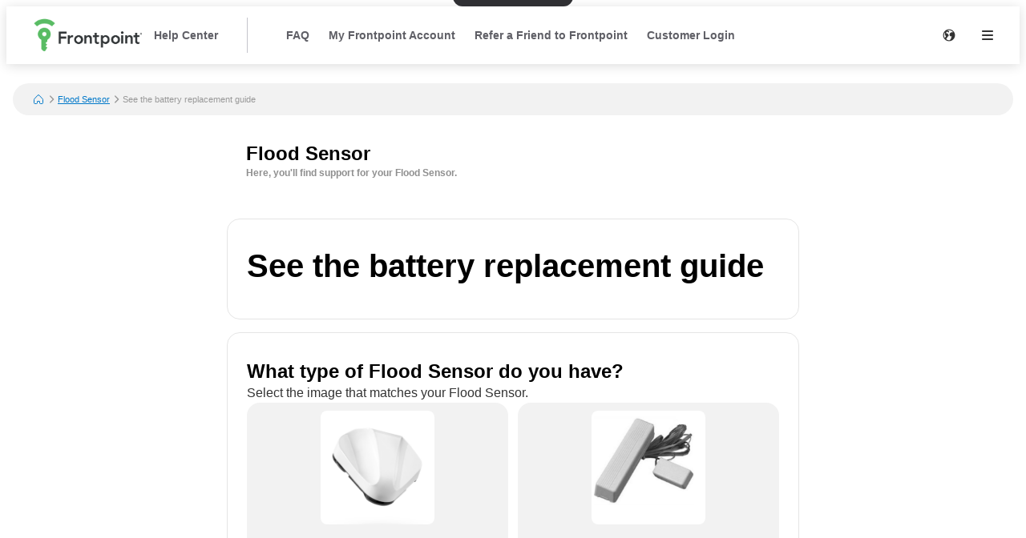

--- FILE ---
content_type: text/html; charset=utf-8
request_url: https://help.frontpointsecurity.com/en/flood-sensor/See-the-battery-replacement-guide-cabd
body_size: 19332
content:
<!DOCTYPE html><html lang="en"><head><meta charSet="utf-8"/><meta name="viewport" content="width=device-width"/><meta name="google-site-verification" content="14qgXUdZaErysfh0ZWClMYJz6SDHOasoSUNVRIAyWZI"/><title>See the battery replacement guide | Flood Sensor | Help Center</title><meta name="description" content=""/><link rel="favicon icon" href="https://mavenoidfiles.com/phbr9te96n8ip8m65imdk629e45l7593gcns"/><script type="application/ld+json">{"@type":"BreadcrumbList","itemListElement":[{"@type":"ListItem","position":1,"name":"Welcome to the Frontpoint Help Center","item":"https://help.frontpointsecurity.com/en/"},{"@type":"ListItem","position":2,"name":"Flood Sensor","item":"https://help.frontpointsecurity.com/en/flood-sensor"},{"@type":"ListItem","position":3,"name":"See the battery replacement guide","description":""}],"@context":"https://schema.org"}</script><script>window.mavenoidVisitorId = "ANONYMOUS_USER";</script><meta name="next-head-count" content="8"/><script id="mv-cc-init" type="text/javascript" data-nscript="beforeInteractive">window.mavenoid = window.mavenoid || []</script><link rel="preload" href="/_next/static/css/85ffea18a88c238e.css" as="style"/><link rel="stylesheet" href="/_next/static/css/85ffea18a88c238e.css" data-n-g=""/><noscript data-n-css=""></noscript><script defer="" nomodule="" src="/_next/static/chunks/polyfills-42372ed130431b0a.js"></script><script src="/_next/static/chunks/webpack-13d5b06df8d6dcba.js" defer=""></script><script src="/_next/static/chunks/framework-be9caf6d6e0038f7.js" defer=""></script><script src="/_next/static/chunks/main-deb67c06b6ef7830.js" defer=""></script><script src="/_next/static/chunks/pages/_app-5dc21919bd3e2074.js" defer=""></script><script src="/_next/static/chunks/2579-304e521676c65f93.js" defer=""></script><script src="/_next/static/chunks/1870-caae269ff3607f60.js" defer=""></script><script src="/_next/static/chunks/7528-8f2f0edb7fc5bd0c.js" defer=""></script><script src="/_next/static/chunks/3440-c24df723ba300216.js" defer=""></script><script src="/_next/static/chunks/2311-b0c2cbbd225ff99d.js" defer=""></script><script src="/_next/static/chunks/5990-392ae420bb6623ed.js" defer=""></script><script src="/_next/static/chunks/585-33a601f0a54360f4.js" defer=""></script><script src="/_next/static/chunks/pages/%5Bhostname%5D/%5B...sitePath%5D-402bbec2308eb3cf.js" defer=""></script><script src="/_next/static/rv2piRgtKQQo-91eSeU8g/_buildManifest.js" defer=""></script><script src="/_next/static/rv2piRgtKQQo-91eSeU8g/_ssgManifest.js" defer=""></script></head><body><div id="__next"><div style="position:fixed;z-index:9999;top:16px;left:16px;right:16px;bottom:16px;pointer-events:none"></div><style data-emotion="css-global 1uxv8hi">:root{--headerBackground:#FFFFFF;--footerBackground:#000000;--footerColor:#FFFFFF;--footerCopyrightTextColor:#5F5F66;--menuBackground:#4f515b;--navLinkDarkColor:#FFFFFF;--navLinkDarkBackground:rgb(255 255 255 / 0.2);--navLinkLightColor:#5F5F66;--navLinkLightBackground:#F2F2F2;--navLinkLightFocussedShadowColor:#000000;--navLinkDarkFocussedShadowColor:#FFFFFF;--tableOfContentsLinkColor:#5F5F66;--tableOfContentsLinkActiveColor:#000000;--tableOfContentsLinkHoverBackground:#F2F2F2;--helpCenterHeroBorderRadius:0 0 24px 24px;--breadcrumbsBackground:#F2F2F2;}</style><style data-emotion="css-global 1uxv8hi">:root{--headerBackground:#FFFFFF;--footerBackground:#000000;--footerColor:#FFFFFF;--footerCopyrightTextColor:#5F5F66;--menuBackground:#4f515b;--navLinkDarkColor:#FFFFFF;--navLinkDarkBackground:rgb(255 255 255 / 0.2);--navLinkLightColor:#5F5F66;--navLinkLightBackground:#F2F2F2;--navLinkLightFocussedShadowColor:#000000;--navLinkDarkFocussedShadowColor:#FFFFFF;--tableOfContentsLinkColor:#5F5F66;--tableOfContentsLinkActiveColor:#000000;--tableOfContentsLinkHoverBackground:#F2F2F2;--helpCenterHeroBorderRadius:0 0 24px 24px;--breadcrumbsBackground:#F2F2F2;}</style><style data-emotion="css-global 0"></style><style data-emotion="css-global ny2t6n">@font-face{font-family:"TTInterphases";src:url("https://app.mavenoid.com/fonts/TTInterphases-DemiBold.BASIC_LATIN.woff2") format("woff2"),url("https://app.mavenoid.com/fonts/TTInterphases-DemiBold.BASIC_LATIN.woff") format("woff");font-display:block;font-weight:600;unicode-range:U+0020-007F;}@font-face{font-family:"TTInterphases";src:url("https://app.mavenoid.com/fonts/TTInterphases-DemiBold.LATIN-1_SUPP.woff2") format("woff2"),url("https://app.mavenoid.com/fonts/TTInterphases-DemiBold.LATIN-1_SUPP.woff") format("woff");font-display:block;font-weight:600;unicode-range:U+0080-00FF;}@font-face{font-family:"TTInterphases";src:url("https://app.mavenoid.com/fonts/TTInterphases-DemiBold.PUNCTUATION.woff2") format("woff2"),url("https://app.mavenoid.com/fonts/TTInterphases-DemiBold.PUNCTUATION.woff") format("woff");font-display:block;font-weight:600;unicode-range:U+2010-201F;}@font-face{font-family:"TTInterphases";src:url("https://app.mavenoid.com/fonts/TTInterphases-Medium.BASIC_LATIN.woff2") format("woff2"),url("https://app.mavenoid.com/fonts/TTInterphases-Medium.BASIC_LATIN.woff") format("woff");font-display:block;unicode-range:U+0020-007F;}@font-face{font-family:"TTInterphases";src:url("https://app.mavenoid.com/fonts/TTInterphases-Medium.LATIN-1_SUPP.woff2") format("woff2"),url("https://app.mavenoid.com/fonts/TTInterphases-Medium.LATIN-1_SUPP.woff") format("woff");font-display:block;unicode-range:U+0080-00FF;}@font-face{font-family:"TTInterphases";src:url("https://app.mavenoid.com/fonts/TTInterphases-Medium.PUNCTUATION.woff2") format("woff2"),url("https://app.mavenoid.com/fonts/TTInterphases-Medium.PUNCTUATION.woff") format("woff");font-display:block;unicode-range:U+2010-201F;}</style><style data-emotion="css-global 17ur12e">:host{all:initial;}body{font-family:"TTInterphases","Helvetica",sans-serif;background:#ffffff;min-height:100vh;box-sizing:border-box;--ma-accent10:#E6F5FF;--ma-accent40:#99D6FF;--ma-accent80:#33ADFF;--ma-accent90:#30ABFF;--ma-accent100:#0098FF;--ma-grey00:#FFFFFF;--ma-grey05:#F2F2F2;--ma-grey10:#E5E5E5;--ma-grey20:#CCCCCC;--ma-grey30:#B2B2B2;--ma-grey40:#949494;--ma-grey50:#7F7F7F;--ma-grey60:#666666;--ma-grey70:#4C4C4C;--ma-grey80:#333333;--ma-grey90:#191919;--ma-grey100:#000000;--ma-textError:#D62600;--ma-textInfo:#0078C9;--ma-textLink:#0078C9;--ma-textSuccess:#008060;--ma-textWarning:#A06900;--ma-bgError10:#FAE9E5;--ma-bubbleRadius:40px;--ma-cardRadius:16px;--ma-floatingButtonRadius:20px;--ma-floatingButtonBg:FFFFFF;--ma-floatingButtonFg:000000;--ma-animatedLabelBg:var(--ma-grey00);--ma-animatedLabelFg:var(--ma-grey80);--ma-menuButtonBg:var(--ma-grey00);--ma-menuButtonFg:var(--ma-grey80);--ma-feedbackAngryBg:#AE462F;--ma-feedbackSadBg:#F3E4A9;--ma-feedbackSmileBg:#5FA257;--ma-feedbackHappyBg:#2F7427;--ma-feedbackAngryFg:var(--ma-grey00);--ma-feedbackSadFg:var(--ma-grey90);--ma-feedbackSmileFg:var(--ma-grey90);--ma-feedbackHappyFg:var(--ma-grey00);--ma-success:#06893C;--ma-error:#D62600;--ma-inlineGuideBackground:#E7E7E9;--ma-inlineGuideStepBadgeBackground:var(--ma-accent10);--ma-guideForeground:var(--ma-grey80);--ma-guideBackground:#50515b;--ma-guideTitleForeground:#ffffff;}*{-webkit-tap-highlight-color:transparent;}*,*::after,*::before{box-sizing:border-box;-moz-osx-font-smoothing:grayscale;-webkit-font-smoothing:antialiased;}button,input,textarea{font-family:inherit;}a{-webkit-text-decoration:none;text-decoration:none;}h1,h2,h3,h4,h5,h6,p{margin:0;}</style><style data-emotion="css 1pfv6c9">.css-1pfv6c9{-webkit-flex:1;-ms-flex:1;flex:1;display:-webkit-box;display:-webkit-flex;display:-ms-flexbox;display:flex;-webkit-flex-direction:column;-ms-flex-direction:column;flex-direction:column;--fpgreen:#4da456;--fpslate:#3d3e3d;--fpgray:#d1d0cb;--hue:126;--s:36%;--ma-accent100:hsl(var(--hue), var(--s), 47%);--ma-accent90:hsl(var(--hue), var(--s), 55%);--ma-accent80:hsl(var(--hue), var(--s), 60%);--ma-accent40:hsl(var(--hue), var(--s), 90%);--ma-accent10:hsl(var(--hue), var(--s), 95%);--ma-primaryChoiceButtonFg:#FFFFFF;--ma-primaryChoiceButtonBg:var(--fpgreen);--footerBackground:var(--fpslate);--menuBackground:var(--fpgreen);--tableOfContentsLinkColor:var(--fpgreen);--tableOfContentsLinkActiveColor:var(--fpslate);}.css-1pfv6c9 .card-inner .markdown hr{border-color:var(--fpgreen);}.css-1pfv6c9 .choice-button{border-width:1.5px;border-color:none;}.css-1pfv6c9 .choice-button:hover{border-width:1.5px;border-color:var(--fpgreen);}</style><div class="css-1pfv6c9"><style data-emotion="css cb26sl">.css-cb26sl{background:#2F2F33;color:#FFFFFF;-webkit-text-decoration:underline;text-decoration:underline;font-weight:700;border-radius:12px;left:50%;padding:13px 16px;position:absolute;-webkit-transform:translateY(-100%) translateX(-50%);-moz-transform:translateY(-100%) translateX(-50%);-ms-transform:translateY(-100%) translateX(-50%);transform:translateY(-100%) translateX(-50%);-webkit-transition:-webkit-transform 0.1s ease-in-out;transition:transform 0.1s ease-in-out;}.css-cb26sl:focus,.css-cb26sl:focus-within{-webkit-transform:translateY(16px) translateX(-50%);-moz-transform:translateY(16px) translateX(-50%);-ms-transform:translateY(16px) translateX(-50%);transform:translateY(16px) translateX(-50%);border-width:2px;border-color:var(--ma-accent100);border-style:solid;box-shadow:0 0 0 4px var(--ma-accent40);}</style><a href="#mv_skip_nav_target" tabindex="0" class="css-cb26sl">Skip to Content</a><style data-emotion="css 1cj6twv">.css-1cj6twv{display:-webkit-box;display:-webkit-flex;display:-ms-flexbox;display:flex;-webkit-flex-direction:row;-ms-flex-direction:row;flex-direction:row;padding:0;margin:0;list-style:none;gap:0px;display:-webkit-box;display:-webkit-flex;display:-ms-flexbox;display:flex;-webkit-align-items:center;-webkit-box-align:center;-ms-flex-align:center;align-items:center;padding-left:2rem;padding-right:1rem;background:var(--headerBackground);height:72px;-webkit-box-pack:justify;-webkit-justify-content:space-between;justify-content:space-between;margin-bottom:1.5rem;box-shadow:0px 2px 14px 0px rgb(0 0 0 / 0.14);}@media (max-width: 49.9rem){.css-1cj6twv{padding-left:1rem;padding-right:0.5rem;}}</style><div class="header css-1cj6twv" d="h"><style data-emotion="css 1897lxy">.css-1897lxy{display:-webkit-box;display:-webkit-flex;display:-ms-flexbox;display:flex;-webkit-flex-direction:row;-ms-flex-direction:row;flex-direction:row;padding:0;margin:0;list-style:none;row-gap:0;-webkit-column-gap:1.5rem;column-gap:1.5rem;-webkit-align-items:center;-webkit-box-align:center;-ms-flex-align:center;align-items:center;height:100%;}</style><div d="h" class="css-1897lxy"><style data-emotion="css 1smotw2">.css-1smotw2{display:-webkit-box;display:-webkit-flex;display:-ms-flexbox;display:flex;-webkit-align-items:center;-webkit-box-align:center;-ms-flex-align:center;align-items:center;height:60%;color:inherit;}</style><a class="header__logo css-1smotw2" target="_blank" rel="noopener" href="https://frontpointsecurity.com"><style data-emotion="css 1k9qrjd">.css-1k9qrjd{display:-webkit-box;display:-webkit-flex;display:-ms-flexbox;display:flex;-webkit-align-items:center;-webkit-box-align:center;-ms-flex-align:center;align-items:center;-webkit-box-pack:start;-ms-flex-pack:start;-webkit-justify-content:flex-start;justify-content:flex-start;max-width:140px;height:50px;margin:0;}</style><style data-emotion="css ei68wp">.css-ei68wp{display:block;position:relative;margin:16px 0;vertical-align:initial;display:-webkit-box;display:-webkit-flex;display:-ms-flexbox;display:flex;-webkit-align-items:center;-webkit-box-align:center;-ms-flex-align:center;align-items:center;-webkit-box-pack:start;-ms-flex-pack:start;-webkit-justify-content:flex-start;justify-content:flex-start;max-width:140px;height:50px;margin:0;}</style><span class="css-ei68wp"><style data-emotion="css zztne1">.css-zztne1{display:block;position:static;top:0;max-width:100%;width:auto;height:auto;-webkit-transition:opacity 0.2s ease-in-out;transition:opacity 0.2s ease-in-out;border-radius:0;opacity:1;}</style><img alt="logo for Frontpoint" src="https://mavenoidfiles.com/krq66dhd2v6f99qc75aji67mlutjlbmd3d1c" style="height:100%;max-width:100%;object-fit:contain;object-position:left" class="css-zztne1"/></span></a><style data-emotion="css 6lae71">.css-6lae71{display:-webkit-box;display:-webkit-flex;display:-ms-flexbox;display:flex;padding:4px 12px;-webkit-box-pack:center;-ms-flex-pack:center;-webkit-justify-content:center;justify-content:center;-webkit-align-items:flex-start;-webkit-box-align:flex-start;-ms-flex-align:flex-start;align-items:flex-start;color:var(--navLinkLightColor);font-size:14px;font-weight:600;line-height:150%;-webkit-text-decoration:none;text-decoration:none;border-radius:6px;}.css-6lae71:hover{background:var(--navLinkLightBackground);-webkit-text-decoration:underline;text-decoration:underline;}.css-6lae71:focus-visible{outline:none;-webkit-text-decoration:none;text-decoration:none;box-shadow:inset 0 0 0 2px var(--navLinkLightFocussedShadowColor);}</style><a class="header__nav-link css-6lae71 nav-link" href="/en">Help Center</a></div><style data-emotion="css 3lxbpy">@media only screen and (min-width: 821px){.css-3lxbpy{width:1px;height:60%;background:#C4C4CC;margin:0 24px;}}</style><div class="css-3lxbpy"></div><style data-emotion="css 4no9m7">.css-4no9m7{display:-webkit-box;display:-webkit-flex;display:-ms-flexbox;display:flex;-webkit-flex-direction:row;-ms-flex-direction:row;flex-direction:row;padding:0;margin:0;list-style:none;gap:0px;-webkit-flex:1;-ms-flex:1;flex:1;-webkit-align-items:center;-webkit-box-align:center;-ms-flex-align:center;align-items:center;-webkit-box-pack:end;-ms-flex-pack:end;-webkit-justify-content:flex-end;justify-content:flex-end;}@media only screen and (min-width: 821px){.css-4no9m7{-webkit-box-pack:justify;-webkit-justify-content:space-between;justify-content:space-between;}}</style><div d="h" class="css-4no9m7"><style data-emotion="css 6i5ngu">.css-6i5ngu{display:none;gap:4px 16px;-webkit-align-items:center;-webkit-box-align:center;-ms-flex-align:center;align-items:center;padding:0 12px;-webkit-box-flex-wrap:nowrap;-webkit-flex-wrap:nowrap;-ms-flex-wrap:nowrap;flex-wrap:nowrap;}@media only screen and (min-width: 821px){.css-6i5ngu{display:-webkit-box;display:-webkit-flex;display:-ms-flexbox;display:flex;}}</style><style data-emotion="css jmzq6b">.css-jmzq6b{display:-webkit-box;display:-webkit-flex;display:-ms-flexbox;display:flex;-webkit-flex-direction:row;-ms-flex-direction:row;flex-direction:row;gap:0px;display:none;gap:4px 16px;-webkit-align-items:center;-webkit-box-align:center;-ms-flex-align:center;align-items:center;padding:0 12px;-webkit-box-flex-wrap:nowrap;-webkit-flex-wrap:nowrap;-ms-flex-wrap:nowrap;flex-wrap:nowrap;}@media only screen and (min-width: 821px){.css-jmzq6b{display:-webkit-box;display:-webkit-flex;display:-ms-flexbox;display:flex;}}</style><nav aria-label="Main navigation" class="header__nav-links-container css-jmzq6b"><a class="header__nav-link css-6lae71 nav-link" href="/en/faq">FAQ</a><a class="header__nav-link css-6lae71 nav-link" href="/en/my-frontpoint-account">My Frontpoint Account</a><a class="header__nav-link css-6lae71 nav-link" href="https://go.frontpoint.com/Refer-A-Friend">Refer a Friend to Frontpoint</a><a class="header__nav-link css-6lae71 nav-link" href="https://my.frontpointsecurity.com/login?redirectTo=supportkbredirect&amp;target=https:%2F%2Fhelp.frontpointsecurity.com%2Fen">Customer Login</a></nav><style data-emotion="css 1j6ms3">.css-1j6ms3{display:-webkit-box;display:-webkit-flex;display:-ms-flexbox;display:flex;-webkit-flex-direction:row;-ms-flex-direction:row;flex-direction:row;padding:0;margin:0;list-style:none;gap:0px;}</style><div class="css-1j6ms3 e12p27xq0"><style data-emotion="css 1b3emzi">.css-1b3emzi{position:relative;display:none;}@media only screen and (min-width: 821px){.css-1b3emzi{display:-webkit-box;display:-webkit-flex;display:-ms-flexbox;display:flex;padding:0 16px;-webkit-box-pack:center;-ms-flex-pack:center;-webkit-justify-content:center;justify-content:center;-webkit-align-items:center;-webkit-box-align:center;-ms-flex-align:center;align-items:center;width:48px;height:48px;border-radius:100%;}}</style><label class="header__locale-select css-1b3emzi"><style data-emotion="css 4ycpyv">.css-4ycpyv{position:absolute;top:50%;-webkit-transform:translateY(-50%);-moz-transform:translateY(-50%);-ms-transform:translateY(-50%);transform:translateY(-50%);}</style><style data-emotion="css 1xeizxg">.css-1xeizxg{display:inline-block;padding:0;margin:0;color:inherit;background:transparent;border:none;font:inherit;text-align:left;-webkit-text-decoration:none;text-decoration:none;cursor:pointer;padding:0;display:-webkit-box;display:-webkit-flex;display:-ms-flexbox;display:flex;-webkit-box-pack:center;-ms-flex-pack:center;-webkit-justify-content:center;justify-content:center;-webkit-align-items:center;-webkit-box-align:center;-ms-flex-align:center;align-items:center;text-align:center;width:48px;height:48px;border-radius:24px;color:var(
    --ma-iconButtonColor,
    var(--ma-grey80)
  );background-color:var(
    --ma-iconButtonBackgroundColor,
    transparent
  );width:48px;height:48px;min-width:48px;min-height:48px;border-radius:24px;outline:none;padding:4px;position:absolute;top:50%;-webkit-transform:translateY(-50%);-moz-transform:translateY(-50%);-ms-transform:translateY(-50%);transform:translateY(-50%);}.css-1xeizxg[disabled]{cursor:initial;pointer-events:none;}.css-1xeizxg:hover{background-color:var(
      --ma-iconButtonHoverBackgroundColor,
      var(--ma-grey10)
    );}.css-1xeizxg:focus-visible,.css-1xeizxg:focus-within:focus-visible{box-shadow:inset 0 0 0 2px var(--ma-grey00, var(--ma-grey00)),0 0 0 2px var(
          --ma-iconButtonFocusBoxShadow,
          var(--ma-accent100)
        );color:var(
      --ma-iconButtonFocusColor,
      var(--ma-grey80)
    );background-color:var(
      --ma-iconButtonFocusBackgroundColor,
      transparent
    );}.css-1xeizxg:active{background-color:var(
      --ma-iconButtonPressedBackgroundColor,
      var(--ma-grey20)
    );color:var(
      --ma-iconButtonPressedColor,
      var(--ma-grey80)
    );}.css-1xeizxg:disabled{background-color:var(
      --ma-iconButtonDisabledBackgroundColor,
      var(--ma-grey05)
    );color:var(
      --ma-iconButtonDisabledColor,
      var(--ma-grey40)
    );}</style><button tabindex="-1" class="css-1xeizxg e1tqdd910"><svg width="16" height="16" viewBox="0 0 14 14" fill="currentColor" xmlns="http://www.w3.org/2000/svg"><path fill-rule="evenodd" clip-rule="evenodd" d="M7 13.5C10.5899 13.5 13.5 10.5899 13.5 7C13.5 3.41015 10.5899 0.5 7 0.5C3.41015 0.5 0.5 3.41015 0.5 7C0.5 10.5899 3.41015 13.5 7 13.5ZM11.5366 3.88958C11.4546 3.86213 11.3842 3.83957 11.3345 3.8241C10.6691 3.61665 9.87794 3.67365 9.17731 3.95798C8.4767 4.24221 7.85357 4.77125 7.61638 5.53203C7.43643 6.10925 7.47593 6.70064 7.66537 7.19492C7.85481 7.68919 8.20046 8.10338 8.67953 8.25273C8.93319 8.33182 9.13685 8.25468 9.30365 8.19149C9.32775 8.18237 9.3511 8.17352 9.3737 8.16549C9.6483 8.04844 9.77749 8.11227 9.90173 8.34C10.0496 8.6303 9.94212 8.72648 9.74677 8.86912C9.72852 8.88229 9.70931 8.89565 9.68946 8.90945C9.54168 9.01221 9.35886 9.13933 9.27907 9.39528C9.22625 9.5647 9.26518 9.7096 9.30406 9.82617C9.3322 9.90249 9.36164 9.97313 9.39081 10.0431C9.42535 10.126 9.45952 10.208 9.49069 10.2974C8.92039 10.72 8.44415 11.2188 8.18602 11.9116C8.06262 11.9591 8.23833 12.1151 8.48924 12.296C8.0156 12.4289 7.5161 12.5 7 12.5C6.46893 12.5 5.95543 12.4247 5.46961 12.2843L5.47257 12.2773C5.37994 12.2884 5.20129 12.1263 5.02377 11.9652C4.85414 11.8113 4.68553 11.6583 4.59397 11.6583C4.30369 11.6583 4.24632 11.5137 4.18249 11.3528C4.12692 11.2126 4.06646 11.0602 3.84315 10.9802C3.89215 10.9196 3.97358 10.8246 4.07257 10.7092C4.4474 10.272 5.07406 9.54108 5.14589 9.27254C5.20319 9.13799 5.23274 8.99069 5.26082 8.85073C5.27772 8.76649 5.29414 8.68466 5.31571 8.61017H5.78589C5.86074 8.60917 5.93363 8.56718 5.96876 8.50393C6.05178 8.33539 6.17269 8.16877 6.29365 8.0021C6.50655 7.70872 6.71958 7.41512 6.72633 7.11054C6.71986 7.04649 6.71916 6.99457 6.71856 6.95109C6.71676 6.81901 6.71601 6.76483 6.55832 6.68519C6.5184 6.66513 6.3945 6.61653 6.28297 6.57279C6.19912 6.5399 6.12214 6.5097 6.09329 6.49651C6.02808 6.46668 5.97812 6.17247 5.93532 5.92044C5.90394 5.73564 5.87641 5.57352 5.84955 5.55494C5.50059 5.11938 5.06029 5.04888 4.66665 4.98586C4.41907 4.94622 4.18995 4.90953 4.01362 4.78684L4.01219 4.78584C3.94931 4.74211 3.89245 4.70256 3.84315 4.66741C3.72382 4.55332 3.80052 4.42975 3.87429 4.31091C3.91339 4.24793 3.95166 4.18628 3.95949 4.12806C3.96964 4.06005 3.95715 3.98846 3.94434 3.91499C3.9185 3.76687 3.89134 3.6111 4.04563 3.46155C4.19574 3.22386 4.7819 3.14367 5.14077 3.22386C5.26391 3.25135 5.33773 3.32213 5.41414 3.39538C5.48268 3.4611 5.55331 3.52881 5.66349 3.56905C5.79123 3.61576 5.91614 3.66142 6.03414 3.69902L6.06353 3.70842C6.27466 3.77606 6.92555 3.98456 7.03083 3.90201C7.15758 3.78701 7.10716 3.44569 7.06109 3.13374C7.02954 2.92011 7.00002 2.72025 7.03083 2.61629C7.03586 2.59763 7.04064 2.58047 7.04504 2.56467C7.06785 2.48287 7.08045 2.43765 7.06388 2.40992C7.04344 2.37574 6.97868 2.36805 6.83408 2.35089C6.76807 2.34306 6.68542 2.33325 6.58275 2.31805C6.36463 2.28575 6.13734 2.296 5.91729 2.30592C5.76397 2.31287 5.61328 2.3197 5.47257 2.31187C5.40087 2.30353 5.39657 2.27666 5.38874 2.22759C5.3868 2.2154 5.38464 2.20188 5.38117 2.18692C5.52655 2.16514 5.64264 1.96672 5.75389 1.77658C5.78548 1.72259 5.81669 1.66925 5.84806 1.62083C6.21954 1.54166 6.6049 1.5 7 1.5C8.88316 1.5 10.5453 2.44643 11.5366 3.88958ZM1.5 7C1.5 6.00364 1.76494 5.06915 2.22822 4.26316C2.28694 4.24762 2.34321 4.23444 2.39659 4.22381C2.428 4.25637 2.43376 4.27684 2.4358 4.30195C2.42498 4.34432 2.41172 4.38724 2.39849 4.43006C2.36853 4.52702 2.3387 4.62365 2.33784 4.71123C2.33784 4.84445 2.41998 4.93689 2.48806 4.9955C2.53236 5.02917 2.57592 5.05996 2.61887 5.09032C2.68995 5.14059 2.75934 5.18971 2.82762 5.2486C2.86969 5.30013 2.85355 5.33258 2.83208 5.37577C2.82848 5.383 2.82471 5.3906 2.82106 5.39854C2.79927 5.43756 2.76861 5.48381 2.73497 5.53453L2.73425 5.53562C2.7169 5.56178 2.69878 5.58911 2.68069 5.61725L2.66186 5.64645C2.55891 5.80561 2.44236 5.9858 2.44236 6.2108C2.44236 6.39944 2.53442 6.54756 2.64592 6.72698L2.65132 6.73564C2.79823 6.97473 2.95323 7.18024 3.1037 7.37973C3.26729 7.59662 3.42569 7.80663 3.5623 8.04465C3.5755 8.07076 3.5834 8.09361 3.58778 8.1063C3.58971 8.11187 3.59096 8.11546 3.59167 8.11651C3.56578 8.38661 3.12889 8.96007 2.72778 9.48656C2.59925 9.65526 2.47439 9.81915 2.36791 9.96668C1.81858 9.11075 1.5 8.09258 1.5 7Z" fill="currentColor"></path></svg><style data-emotion="css 1p4rm1i">.css-1p4rm1i{opacity:0;position:absolute;width:100%;height:100%;cursor:pointer;}</style><select tabindex="0" aria-label="Change language" class="css-1p4rm1i"><option value="en" selected="">English</option><option value="es">Español</option></select></button></label><style data-emotion="css qnnoxn">.css-qnnoxn{display:inline-block;padding:0;margin:0;color:inherit;background:transparent;border:none;font:inherit;text-align:left;-webkit-text-decoration:none;text-decoration:none;cursor:pointer;padding:0;display:-webkit-box;display:-webkit-flex;display:-ms-flexbox;display:flex;-webkit-box-pack:center;-ms-flex-pack:center;-webkit-justify-content:center;justify-content:center;-webkit-align-items:center;-webkit-box-align:center;-ms-flex-align:center;align-items:center;text-align:center;width:48px;height:48px;border-radius:24px;color:var(
    --ma-iconButtonColor,
    var(--ma-grey80)
  );background-color:var(
    --ma-iconButtonBackgroundColor,
    transparent
  );width:48px;height:48px;min-width:48px;min-height:48px;border-radius:24px;outline:none;padding:4px;}.css-qnnoxn[disabled]{cursor:initial;pointer-events:none;}.css-qnnoxn:hover{background-color:var(
      --ma-iconButtonHoverBackgroundColor,
      var(--ma-grey10)
    );}.css-qnnoxn:focus-visible,.css-qnnoxn:focus-within:focus-visible{box-shadow:inset 0 0 0 2px var(--ma-grey00, var(--ma-grey00)),0 0 0 2px var(
          --ma-iconButtonFocusBoxShadow,
          var(--ma-accent100)
        );color:var(
      --ma-iconButtonFocusColor,
      var(--ma-grey80)
    );background-color:var(
      --ma-iconButtonFocusBackgroundColor,
      transparent
    );}.css-qnnoxn:active{background-color:var(
      --ma-iconButtonPressedBackgroundColor,
      var(--ma-grey20)
    );color:var(
      --ma-iconButtonPressedColor,
      var(--ma-grey80)
    );}.css-qnnoxn:disabled{background-color:var(
      --ma-iconButtonDisabledBackgroundColor,
      var(--ma-grey05)
    );color:var(
      --ma-iconButtonDisabledColor,
      var(--ma-grey40)
    );}</style><button class="header__hamburger-menu-button css-qnnoxn e1tqdd910" data-test="help-center-menu-button" aria-label="Open menu" aria-controls="menu" aria-expanded="false"><svg width="24" height="24" viewBox="0 0 24 24" fill="none" xmlns="http://www.w3.org/2000/svg"><path fill-rule="evenodd" clip-rule="evenodd" d="M6 8C5.45 8 5 7.55 5 7C5 6.45 5.45 6 6 6H18C18.55 6 19 6.45 19 7C19 7.55 18.55 8 18 8H6ZM6 13H18C18.55 13 19 12.55 19 12C19 11.45 18.55 11 18 11H6C5.45 11 5 11.45 5 12C5 12.55 5.45 13 6 13ZM6 18H18C18.55 18 19 17.55 19 17C19 16.45 18.55 16 18 16H6C5.45 16 5 16.45 5 17C5 17.55 5.45 18 6 18Z" fill="currentColor"></path></svg></button></div><style data-emotion="css 1g5zukg">.css-1g5zukg{position:relative;pointer-events:auto;background-color:white;transition-property:background-color;transition-duration:200ms;transition-timing-function:cubic-bezier(0.76, 0, 0.24, 1);font-size:16px;border-radius:var(--border-radius, var(--ma-cardRadius));padding:32px 24px 40px;top:8px;position:fixed;right:8px;height:calc(100% - 16px);width:calc(100% - 16px);background:var(--menuBackground);z-index:100;-webkit-transform:translateX(120%);-moz-transform:translateX(120%);-ms-transform:translateX(120%);transform:translateX(120%);-webkit-transition:-webkit-transform 0.3s ease-in-out;transition:transform 0.3s ease-in-out;padding:1.5rem;}.css-1g5zukg:focus,.css-1g5zukg:focus-visible{outline:none;}.css-1g5zukg:focus-visible{box-shadow:inset 0px 0px 0px 4px white,inset 0px 0px 0px 8px black;}@media only screen and (min-width: 821px){.css-1g5zukg{width:375px;}}</style><div class="main-menu css-1g5zukg"><style data-emotion="css 8zkwat">.css-8zkwat{pointer-events:auto;position:relative;width:100%;height:100%;display:-webkit-box;display:-webkit-flex;display:-ms-flexbox;display:flex;-webkit-flex-direction:column;-ms-flex-direction:column;flex-direction:column;gap:16px;}</style><nav id="menu" aria-labelledby="menu-title" aria-expanded="false" inert="true" role="menu" class="css-8zkwat"><style data-emotion="css n6z94d">.css-n6z94d{display:-webkit-box;display:-webkit-flex;display:-ms-flexbox;display:flex;-webkit-box-pack:justify;-webkit-justify-content:space-between;justify-content:space-between;-webkit-flex-direction:row;-ms-flex-direction:row;flex-direction:row;gap:0px;}</style><div class="css-n6z94d"><style data-emotion="css 1xdhdxa">.css-1xdhdxa{color:white;line-height:150%;font-weight:600;font-size:16px;line-height:130%;}</style><h2 id="menu-title" class="css-1xdhdxa">Menu</h2><style data-emotion="css 1ex5hrn">.css-1ex5hrn{display:inline-block;padding:0;margin:0;color:inherit;background:transparent;border:none;font:inherit;text-align:left;-webkit-text-decoration:none;text-decoration:none;cursor:pointer;padding:0;display:-webkit-box;display:-webkit-flex;display:-ms-flexbox;display:flex;-webkit-box-pack:center;-ms-flex-pack:center;-webkit-justify-content:center;justify-content:center;-webkit-align-items:center;-webkit-box-align:center;-ms-flex-align:center;align-items:center;text-align:center;width:48px;height:48px;border-radius:24px;color:var(
    --ma-iconButtonColor,
    var(--ma-grey80)
  );background-color:var(
    --ma-iconButtonBackgroundColor,
    var(--ma-grey05)
  );width:32px;height:32px;min-width:32px;min-height:32px;border-radius:16px;outline:none;padding:4px;}.css-1ex5hrn[disabled]{cursor:initial;pointer-events:none;}.css-1ex5hrn:hover{background-color:var(
      --ma-iconButtonHoverBackgroundColor,
      var(--ma-grey10)
    );}.css-1ex5hrn:focus-visible,.css-1ex5hrn:focus-within:focus-visible{box-shadow:inset 0 0 0 2px var(--ma-grey00, var(--ma-grey00)),0 0 0 2px var(
          --ma-iconButtonFocusBoxShadow,
          var(--ma-accent100)
        );color:var(
      --ma-iconButtonFocusColor,
      var(--ma-grey80)
    );background-color:var(
      --ma-iconButtonFocusBackgroundColor,
      var(--ma-grey05)
    );}.css-1ex5hrn:active{background-color:var(
      --ma-iconButtonPressedBackgroundColor,
      var(--ma-grey20)
    );color:var(
      --ma-iconButtonPressedColor,
      var(--ma-grey80)
    );}.css-1ex5hrn:disabled{background-color:var(
      --ma-iconButtonDisabledBackgroundColor,
      var(--ma-grey05)
    );color:var(
      --ma-iconButtonDisabledColor,
      var(--ma-grey40)
    );}</style><button style="margin:-12px;z-index:1" aria-label="Close menu" class="css-1ex5hrn e1tqdd910"><svg data-test="close-icon" fill="currentColor" viewBox="0 0 16 16" style="width:24px;height:24px"><path d="M4.818 4.111a.5.5 0 00-.707.707L7.293 8l-3.182 3.182a.5.5 0 10.707.707L8 8.709l3.182 3.181a.5.5 0 00.707-.707L8.707 8l3.182-3.182a.5.5 0 10-.707-.707L8 7.293 4.818 4.111z"></path></svg></button></div><style data-emotion="css 14w6pw7">.css-14w6pw7{height:100%;overflow-y:auto;}</style><style data-emotion="css 2q5pb1">.css-2q5pb1{display:-webkit-box;display:-webkit-flex;display:-ms-flexbox;display:flex;-webkit-flex-direction:column;-ms-flex-direction:column;flex-direction:column;gap:8px;padding-top:48px;padding-bottom:40px;height:100%;overflow-y:auto;}</style><div class="css-2q5pb1"><style data-emotion="css 17pbkl4">.css-17pbkl4{margin:0;background:transparent;border:none;font:inherit;text-align:left;-webkit-text-decoration:none;text-decoration:none;cursor:pointer;position:relative;display:-webkit-box;display:-webkit-flex;display:-ms-flexbox;display:flex;-webkit-box-pack:justify;-webkit-justify-content:space-between;justify-content:space-between;-webkit-flex-direction:row;-ms-flex-direction:row;flex-direction:row;padding:14px;width:100%;height:auto;background-color:#f2f2f2;border-radius:12px;outline:none;color:#191919;font-size:16px;line-height:20px;font-weight:600;}.css-17pbkl4:focus-visible,.css-17pbkl4:focus-within{box-shadow:0 0 0 4px white;}.css-17pbkl4:hover{background-color:#c6c7cd;}.css-17pbkl4:focus-visible,.css-17pbkl4:focus-within,.css-17pbkl4:active{background-color:#aaabb4;}.css-17pbkl4:disabled,.css-17pbkl4[disabled]{cursor:initial;pointer-events:none;background-color:#8e8f9b;}.css-17pbkl4 .value-label{color:#999999;font-size:14px;font-weight:700;margin-left:16px;}.css-17pbkl4:disabled .value-label,.css-17pbkl4:focus-visible .value-label,.css-17pbkl4:focus-within .value-label,.css-17pbkl4:active .value-label,.css-17pbkl4:hover .value-label{color:#666666;}.css-17pbkl4 select{position:absolute;top:0;left:0;right:0;bottom:0;width:100%;opacity:0;-webkit-appearance:none;-moz-appearance:none;-ms-appearance:none;appearance:none;cursor:pointer;}</style><label class="css-17pbkl4"><span>Change language</span><span class="value-label">English</span><select data-test="assistant-change-language"><option value="en" selected="">English</option><option value="es">Español</option></select></label><style data-emotion="css 90ulac">.css-90ulac{margin:0;background:transparent;border:none;font:inherit;text-align:left;-webkit-text-decoration:none;text-decoration:none;cursor:pointer;position:relative;display:-webkit-box;display:-webkit-flex;display:-ms-flexbox;display:flex;-webkit-box-pack:justify;-webkit-justify-content:space-between;justify-content:space-between;-webkit-flex-direction:row;-ms-flex-direction:row;flex-direction:row;padding:14px;width:100%;height:auto;background-color:#f2f2f2;border-radius:12px;outline:none;color:#191919;font-size:16px;line-height:20px;font-weight:600;}.css-90ulac:focus-visible,.css-90ulac:focus-within{box-shadow:0 0 0 4px white;}.css-90ulac:hover{background-color:#c6c7cd;}.css-90ulac:focus-visible,.css-90ulac:focus-within,.css-90ulac:active{background-color:#aaabb4;}.css-90ulac:disabled,.css-90ulac[disabled]{cursor:initial;pointer-events:none;background-color:#8e8f9b;}</style><button data-test="restart-assistant-button" class="css-90ulac"><span>Restart</span></button><style data-emotion="css ccor0k">@media only screen and (min-width: 821px){.css-ccor0k{display:none;}}</style><div class="css-ccor0k"><style data-emotion="css 1w3u11x">.css-1w3u11x{height:1px;background:rgb(255 255 255 / 0.2);width:100%;margin:32px 0 16px;}</style><div class="css-1w3u11x"></div><style data-emotion="css 1w4glkj">.css-1w4glkj{display:-webkit-box;display:-webkit-flex;display:-ms-flexbox;display:flex;-webkit-flex-direction:column;-ms-flex-direction:column;flex-direction:column;padding:0;margin:0;list-style:none;row-gap:0.5rem;-webkit-column-gap:0;column-gap:0;-webkit-align-items:flex-start;-webkit-box-align:flex-start;-ms-flex-align:flex-start;align-items:flex-start;}</style><nav d="v" aria-label="Main navigation" class="css-1w4glkj e12p27xq0"><style data-emotion="css 7dcyr9">.css-7dcyr9{display:-webkit-box;display:-webkit-flex;display:-ms-flexbox;display:flex;padding:12px 16px;-webkit-box-pack:start;-ms-flex-pack:start;-webkit-justify-content:flex-start;justify-content:flex-start;-webkit-align-items:flex-start;-webkit-box-align:flex-start;-ms-flex-align:flex-start;align-items:flex-start;color:var(--navLinkDarkColor);font-size:14px;font-weight:600;line-height:150%;-webkit-text-decoration:none;text-decoration:none;border-radius:6px;width:100%;}.css-7dcyr9:hover{background:var(--navLinkDarkBackground);-webkit-text-decoration:underline;text-decoration:underline;}.css-7dcyr9:focus-visible{outline:none;-webkit-text-decoration:none;text-decoration:none;box-shadow:inset 0 0 0 2px var(--navLinkDarkFocussedShadowColor);}</style><a class="main-menu__nav-link css-7dcyr9 nav-link" href="/en/faq">FAQ</a><a class="main-menu__nav-link css-7dcyr9 nav-link" href="/en/my-frontpoint-account">My Frontpoint Account</a><a class="main-menu__nav-link css-7dcyr9 nav-link" href="https://go.frontpoint.com/Refer-A-Friend">Refer a Friend to Frontpoint</a><a class="main-menu__nav-link css-7dcyr9 nav-link" href="https://my.frontpointsecurity.com/login?redirectTo=supportkbredirect&amp;target=https:%2F%2Fhelp.frontpointsecurity.com%2Fen">Customer Login</a></nav></div></div><style data-emotion="css uctuqr">.css-uctuqr{display:-webkit-box;display:-webkit-flex;display:-ms-flexbox;display:flex;-webkit-box-pack:end;-ms-flex-pack:end;-webkit-justify-content:flex-end;justify-content:flex-end;-webkit-flex-direction:row;-ms-flex-direction:row;flex-direction:row;gap:0px;}</style><div class="css-uctuqr"><style data-emotion="css xn7yqw">.css-xn7yqw{font-weight:600;font-size:14px;line-height:130%;color:#FFFFFF;display:-webkit-inline-box;display:-webkit-inline-flex;display:-ms-inline-flexbox;display:inline-flex;-webkit-box-pack:end;-ms-flex-pack:end;-webkit-justify-content:flex-end;justify-content:flex-end;}</style><div class="powered-by css-xn7yqw"><style data-emotion="css 1eugm25">.css-1eugm25{display:inline-block;-webkit-text-decoration:none;text-decoration:none;color:inherit;}.css-1eugm25:visited{color:inherit;}</style><a href="https://mavenoid.com/en/?utm_source=Frontpoint&amp;utm_campaign=embedded-troubleshooter&amp;utm_content=menulink" target="_blank" rel="noreferrer" class="css-1eugm25"><style data-emotion="css w0n37j">.css-w0n37j{display:-webkit-box;display:-webkit-flex;display:-ms-flexbox;display:flex;-webkit-align-items:center;-webkit-box-align:center;-ms-flex-align:center;align-items:center;-webkit-flex-direction:row;-ms-flex-direction:row;flex-direction:row;gap:8px;}</style><div style="direction:ltr" class="css-w0n37j"><span style="opacity:0.5">Powered by</span><svg fill="currentColor" viewBox="0 0 155 48" aria-hidden="true" style="height:30px"><path d="M24.04 0A24.03 24.03 0 000 24a6.2 6.2 0 0012.4 0c0-2.78 1.85-5.55 5.33-5.55 1.1 0 2.31.4 3.53 1.1-1.85 1.96-3.13 4.33-3.13 6.7 0 3.6 3.07 5.79 5.91 5.79 2.84 0 5.9-2.2 5.9-5.78 0-2.38-1.27-4.75-3.12-6.71a7.35 7.35 0 013.53-1.1c3.48 0 5.33 2.77 5.33 5.55v5.2h3.48V24c0-5.15-3.77-9.02-8.8-9.02-1.98 0-4.23.87-6.32 2.25-2.03-1.38-4.34-2.25-6.31-2.25-5.04 0-8.8 3.87-8.8 9.02a2.72 2.72 0 11-5.45 0A20.55 20.55 0 0124.04 3.47c11.35 0 20.56 9.2 20.56 20.53a20.59 20.59 0 01-20.56 20.53 20.4 20.4 0 01-16.1-7.8L5.2 38.85A24.03 24.03 0 0048.08 24c0-13.24-10.77-24-24.04-24zm2.43 26.31c0 1.45-1.27 2.32-2.43 2.32-1.16 0-2.43-.87-2.43-2.32 0-1.44.98-3.12 2.43-4.57 1.45 1.45 2.43 3.13 2.43 4.57zM76.64 20.82v8.38h-2.67v-7.34c0-1.97-.7-2.83-2.02-2.83-1.63 0-2.67 1.44-2.67 3.64v6.53h-2.6v-7.34c0-1.9-.64-2.83-2.03-2.83-1.68 0-2.67 1.44-2.67 3.64v6.53h-2.66V16.9h2.2l.17 1.62h.12c.75-1.22 1.74-1.91 3.53-1.91 1.8 0 2.9.98 3.42 2.14h.06c.58-1.22 1.91-2.14 3.76-2.14 2.96.06 4.06 2.02 4.06 4.22zM88 21v8.2h-2.1l-.28-1.61h-.06c-.7 1.15-1.91 1.9-3.65 1.9-2.43 0-3.65-1.33-3.65-3.4 0-1.92.99-3.25 3.82-3.88 2.9-.58 3.36-.99 3.36-1.74 0-.8-.63-1.44-2.14-1.44-1.45 0-2.66.98-3.42 2.31h-.11l-1.4-2.2a5.84 5.84 0 014.93-2.48c2.78 0 4.7 1.56 4.7 4.33zm-2.67 2.13c-.23.46-.93.75-2.55 1.1-1.62.35-2.03.93-2.03 1.62 0 .81.58 1.27 1.57 1.27 1.56 0 3.07-.98 3.07-2.25l-.06-1.74zM92.8 29.2L88.51 16.9h2.9l3.13 9.83h.06l3.18-9.83h2.9L96.33 29.2H92.8zM111.74 22.96v.92h-8.63c.06 1.8 1.33 3.19 3.19 3.19a4.56 4.56 0 003.53-2.03h.12l1.21 2.37c-.63.93-2.43 2.14-4.86 2.14-3.65 0-5.91-2.6-5.91-6.42 0-3.81 2.55-6.42 5.73-6.42 3.2-.05 5.62 2.49 5.62 6.25zm-8.57-1.22h5.8a2.87 2.87 0 00-2.9-2.71c-1.74 0-2.73 1.44-2.9 2.71zM123.97 21v8.2h-2.67v-7.46c0-1.73-.75-2.66-2.31-2.66-1.86 0-3.02 1.45-3.02 3.82v6.3h-2.66V16.9h2.2l.17 1.62h.06a4.43 4.43 0 013.77-1.91c3 .06 4.46 2.08 4.46 4.4zM137.29 23.13c0 3.59-2.2 6.36-5.97 6.36-3.76 0-5.96-2.71-5.96-6.36 0-3.64 2.6-6.47 5.96-6.47s5.97 2.77 5.97 6.47zm-9.27 0c0 2.26 1.22 3.88 3.3 3.88 2.09 0 3.3-1.68 3.3-3.94 0-2.08-1.27-4.04-3.3-4.04-2.02 0-3.3 1.96-3.3 4.1zM141.87 13.53c0 1.04-.64 1.74-1.74 1.74-1.16 0-1.8-.75-1.8-1.74 0-.98.64-1.73 1.8-1.73 1.1 0 1.74.75 1.74 1.73zM138.8 29.2V16.9h2.66V29.2h-2.66zM152.53 29.2l-.3-1.61h-.05a4.17 4.17 0 01-3.71 1.9c-3.47 0-5.44-2.71-5.44-6.36 0-3.64 2.31-6.47 5.5-6.47 1.5 0 2.84.69 3.42 1.56h.05V12.9h2.67v16.3h-2.14zm-6.9-6.13c0 2.2 1.04 3.94 3.19 3.94 2.03 0 3.24-1.56 3.24-3.88 0-2.31-1.16-4.1-3.24-4.1-2.09 0-3.19 2.02-3.19 4.04z"></path></svg></div></a></div></div></nav></div></div></div><style data-emotion="css 1uv4evp">.css-1uv4evp{overflow-x:auto;margin-bottom:8px;}@media only screen and (min-width: 821px){.css-1uv4evp{margin:initial;margin-bottom:0;}}</style><div class="css-1uv4evp"><style data-emotion="css sin9uh">.css-sin9uh{display:-webkit-box;display:-webkit-flex;display:-ms-flexbox;display:flex;-webkit-align-items:center;-webkit-box-align:center;-ms-flex-align:center;align-items:center;gap:4px;height:40px;border-radius:56px;background-color:var(--breadcrumbsBackground);margin:0 16px 0px 16px;padding:0 16px;min-width:-webkit-fit-content;min-width:-moz-fit-content;min-width:fit-content;}@media only screen and (min-width: 821px){.css-sin9uh{padding:0 24px;margin:0 8px 16px 8px;}}</style><nav class="breadcrumb css-sin9uh" aria-label="Breadcrumb"><style data-emotion="css ff2h22">.css-ff2h22{display:-webkit-box;display:-webkit-flex;display:-ms-flexbox;display:flex;color:#0078C9;-webkit-text-decoration:underline;text-decoration:underline;white-space:nowrap;line-height:150%;font-size:0.6875rem;font-weight:500;}</style><a class="breadcrumb__item css-ff2h22" href="/en"><svg fill="none" width="16" height="16" viewBox="0 0 16 16"><path d="M10.5 13.5h2a1 1 0 0 0 1-1V8.389a1 1 0 0 0-.263-.676L9.106 3.206a1.5 1.5 0 0 0-2.212 0L2.763 7.713a1 1 0 0 0-.263.676V12.5a1 1 0 0 0 1 1h2a1 1 0 0 0 1-1v-1.53a.5.5 0 0 1 .5-.5h2a.5.5 0 0 1 .5.5v1.53a1 1 0 0 0 1 1Z" stroke="currentColor"></path></svg></a><style data-emotion="css 1r6de5r">.css-1r6de5r{-webkit-transform:rotate(180deg);-moz-transform:rotate(180deg);-ms-transform:rotate(180deg);transform:rotate(180deg);width:16px;height:16px;min-height:16px;min-width:16px;color:#999999;}</style><svg fill="currentColor" width="24" height="24" viewBox="0 0 24 24" class="breadcrumb__divider css-1r6de5r"><path fill-rule="evenodd" clip-rule="evenodd" d="M14.7071 18.7071c-.3905.3905-1.0237.3905-1.4142 0l-6.00001-6c-.39052-.3905-.39052-1.0237 0-1.4142l6.00001-6.00001c.3905-.39052 1.0237-.39052 1.4142 0 .3905.39053.3905 1.02369 0 1.41422L9.41421 12l5.29289 5.2929c.3905.3905.3905 1.0237 0 1.4142z"></path></svg><a class="breadcrumb__item css-ff2h22" href="/en/flood-sensor">Flood Sensor</a><svg fill="currentColor" width="24" height="24" viewBox="0 0 24 24" class="breadcrumb__divider css-1r6de5r"><path fill-rule="evenodd" clip-rule="evenodd" d="M14.7071 18.7071c-.3905.3905-1.0237.3905-1.4142 0l-6.00001-6c-.39052-.3905-.39052-1.0237 0-1.4142l6.00001-6.00001c.3905-.39052 1.0237-.39052 1.4142 0 .3905.39053.3905 1.02369 0 1.41422L9.41421 12l5.29289 5.2929c.3905.3905.3905 1.0237 0 1.4142z"></path></svg><style data-emotion="css yqlafm">.css-yqlafm{line-height:150%;color:#999999;font-size:0.6875rem;font-weight:500;}</style><span class="breadcrumb__item css-yqlafm" style="white-space:nowrap">See the battery replacement guide</span></nav></div><div id="mv_skip_nav_target" tabindex="-1"></div><style data-emotion="css 1uxw7gt">.css-1uxw7gt{margin:0 auto;width:100%;display:-webkit-box;display:-webkit-flex;display:-ms-flexbox;display:flex;-webkit-flex-direction:column;-ms-flex-direction:column;flex-direction:column;-webkit-align-items:center;-webkit-box-align:center;-ms-flex-align:center;align-items:center;padding:0 12px;margin-bottom:3.5rem;-webkit-flex:1;-ms-flex:1;flex:1;}</style><div class="css-1uxw7gt"><style data-emotion="css 1e5qh0x">.css-1e5qh0x{display:-webkit-box;display:-webkit-flex;display:-ms-flexbox;display:flex;-webkit-flex-direction:row;-ms-flex-direction:row;flex-direction:row;padding:0;margin:0;list-style:none;row-gap:0;-webkit-column-gap:1.5rem;column-gap:1.5rem;width:100%;-webkit-flex:1;-ms-flex:1;flex:1;}@media (max-width: 49.9rem){.css-1e5qh0x{-webkit-flex-direction:column;-ms-flex-direction:column;flex-direction:column;}.css-1e5qh0x *:not(:first-of-type){margin-left:0;}}</style><div d="h" class="css-1e5qh0x"><style data-emotion="css yp9swi">.css-yp9swi{-webkit-flex:1;-ms-flex:1;flex:1;}</style><div class="css-yp9swi"><style data-emotion="css 1ht8ihv">.css-1ht8ihv{display:grid;grid-template-columns:1fr minmax(auto, 714px) 1fr;-webkit-box-pack:center;-ms-flex-pack:center;-webkit-justify-content:center;justify-content:center;width:100%;margin:0 auto;gap:0px;transition-property:gap;transition-duration:0.2s;transition-timing-function:cubic-bezier(0.76, 0, 0.24, 1);}@media only screen and (max-width: 820px){.css-1ht8ihv{grid-template-columns:minmax(auto, 714px);}}</style><div class="css-1ht8ihv"><style data-emotion="css 1wfte9c">.css-1wfte9c{display:-webkit-box;display:-webkit-flex;display:-ms-flexbox;display:flex;-webkit-flex:1;-ms-flex:1;flex:1;z-index:1;opacity:0;pointer-events:none;transition-property:opacity;transition-duration:0.2s;transition-timing-function:cubic-bezier(0.76, 0, 0.24, 1);}@media only screen and (max-width: 820px){.css-1wfte9c{position:fixed;top:0;left:0;bottom:0;right:0;height:100%;display:none;}}@media only screen and (min-width: 821px){.css-1wfte9c{position:-webkit-sticky;position:sticky;top:16px;justify-self:end;width:100%;min-width:0px;max-width:100%;max-height:calc(100vh - 98px);}}</style><aside id="side-pane" class="css-1wfte9c"><style data-emotion="css gthsqa">.css-gthsqa{display:-webkit-box;display:-webkit-flex;display:-ms-flexbox;display:flex;-webkit-flex-direction:column;-ms-flex-direction:column;flex-direction:column;z-index:1;width:100%;padding:0;}@media only screen and (max-width: 820px){.css-gthsqa{position:absolute;top:0;left:0;right:0;bottom:0;}}@media only screen and (min-width: 821px) and (max-width: 1299px){.css-gthsqa{height:calc(100vh - 64px);}}.css-gthsqa>*{box-shadow:0px 0px 8px 0px rgba(0, 0, 0, 0.1);}@media only screen and (max-width: 820px){.css-gthsqa>*{height:100%!important;border-radius:0!important;width:100%!important;}}</style><div id="side-pane-wrapper" class="css-gthsqa"></div></aside><style data-emotion="css 43x4zv">.css-43x4zv{width:100%;display:-webkit-box;display:-webkit-flex;display:-ms-flexbox;display:flex;-webkit-flex-direction:column;-ms-flex-direction:column;flex-direction:column;}</style><div class="css-43x4zv"><style data-emotion="css l9fhw7">.css-l9fhw7{display:-webkit-box;display:-webkit-flex;display:-ms-flexbox;display:flex;-webkit-flex-direction:row;-ms-flex-direction:row;flex-direction:row;padding:0;margin:0;list-style:none;row-gap:0;-webkit-column-gap:1rem;column-gap:1rem;-webkit-align-items:center;-webkit-box-align:center;-ms-flex-align:center;align-items:center;padding:1rem 1.5rem;max-width:714px;}</style><div class="product__header css-l9fhw7" d="h" style="margin-bottom:32px"><style data-emotion="css 1pw7jdo">.css-1pw7jdo{display:-webkit-box;display:-webkit-flex;display:-ms-flexbox;display:flex;-webkit-flex-direction:column;-ms-flex-direction:column;flex-direction:column;gap:9px;}</style><div class="css-1pw7jdo"><style data-emotion="css 5xq11a">.css-5xq11a{display:-webkit-box;display:-webkit-flex;display:-ms-flexbox;display:flex;-webkit-flex-direction:row;-ms-flex-direction:row;flex-direction:row;gap:9px;}</style><div class="css-5xq11a"><style data-emotion="css isujqv">.css-isujqv{line-height:150%;font-weight:600;font-size:24px;line-height:130%;overflow-wrap:break-word;}</style><h1 class="product__header__title css-isujqv">Flood Sensor</h1></div><style data-emotion="css 1acpy4s">.css-1acpy4s{line-height:150%;font-weight:600;font-size:12px;line-height:150%;}</style><span class="product__header__description css-1acpy4s" style="color:#8F8F8F">Here, you&#x27;ll find support for your Flood Sensor.</span></div></div><style data-emotion="css 56tioc">.css-56tioc{--grid-spacing:16px;--card-width:100%;-webkit-backface-visibility:hidden;backface-visibility:hidden;pointer-events:none;-webkit-flex:1;-ms-flex:1;flex:1;}.css-56tioc #continuous-surface{position:relative;}.css-56tioc .card-outer{border:1px solid #e5e5e5;}.css-56tioc .card-wrapper--aggregated{--ma-cardGap:48px;gap:var(--ma-cardGap);}@media only screen and (min-width: 821px){.css-56tioc .card-wrapper--aggregated{--ma-cardGap:56px;}}.css-56tioc .card--fts .card-inner{min-height:-webkit-min-content;min-height:-moz-min-content;min-height:min-content;}.css-56tioc .guide-linear-steps img{margin:0 auto;width:50%;}.css-56tioc .card--spinner>div{height:100%;}.css-56tioc .card--spinner>div >div.card-wrapper{height:100%;}.css-56tioc .card--spinner>div >div.card-wrapper >div.card-inner{height:100%;}.css-56tioc .card__chunks{gap:8px;}.css-56tioc .conversation-bubble--agent{border:1px solid var(--ma-grey10);}.css-56tioc .assistant-step .card-wrapper .card-inner{border:1px solid var(--ma-grey10);}.css-56tioc .card-wrapper--aggregated>:not(:first-of-type) .card-wrapper .card-inner:first-of-type{border:1px solid var(--ma-grey10);}.css-56tioc .card-wrapper--aggregated>:not(:first-of-type) .card-wrapper>.card--copy-content:first-of-type{border-color:var(--ma-grey10);}.css-56tioc .assistant-step:not(:first-of-type) .card-wrapper>.card--copy-content:first-of-type{border-color:var(--ma-grey10);}.css-56tioc .assistant-step:first-of-type .card-inner .card-inner__title{font-size:2.5rem;}</style><div class="css-56tioc"><style data-emotion="css lfufwb">.css-lfufwb{gap:48px;}@media only screen and (min-width: 821px){.css-lfufwb{gap:56px;}}</style><style data-emotion="css qb7g5p">.css-qb7g5p{display:-webkit-box;display:-webkit-flex;display:-ms-flexbox;display:flex;-webkit-flex-direction:column;-ms-flex-direction:column;flex-direction:column;gap:0px;gap:48px;}@media only screen and (min-width: 821px){.css-qb7g5p{gap:56px;}}</style><div id="continuous-surface" class="css-qb7g5p"><style data-emotion="css 7bh3sq">.css-7bh3sq{pointer-events:none;position:relative;box-sizing:border-box;height:auto;display:-webkit-box;display:-webkit-flex;display:-ms-flexbox;display:flex;-webkit-flex-direction:column;-ms-flex-direction:column;flex-direction:column;-webkit-box-pack:end;-ms-flex-pack:end;-webkit-justify-content:flex-end;justify-content:flex-end;padding:16px 0;margin-top:-92px;padding-top:92px;-webkit-backface-visibility:hidden;backface-visibility:hidden;-webkit-transform:translateZ(0);-moz-transform:translateZ(0);-ms-transform:translateZ(0);transform:translateZ(0);-webkit-transform:translate3d(0, 0, 0);-moz-transform:translate3d(0, 0, 0);-ms-transform:translate3d(0, 0, 0);transform:translate3d(0, 0, 0);-webkit-filter:blur(0) brightness(1) opacity(1);filter:blur(0) brightness(1) opacity(1);}.css-7bh3sq.step-removed{transition-property:filter;transition-duration:600ms;transition-timing-function:cubic-bezier(0.5, 1, 0.89, 1);z-index:-1;-webkit-filter:blur(10px) brightness(0.3) opacity(0);filter:blur(10px) brightness(0.3) opacity(0);}.css-7bh3sq[data-lazy-loading="true"]~.css-7bh3sq{display:none;height:0;}.css-7bh3sq:has(.conversation-bubble:first-child):not(
      :has(button[aria-label="Multimodal Session"])
    ){--ma-cardRadius:var(--ma-bubbleRadius);max-width:90%;width:-webkit-fit-content;width:-moz-fit-content;width:fit-content;}.css-7bh3sq:has(.conversation-bubble--user){margin-left:auto;}</style><div class="assistant-step css-7bh3sq" data-step="true" data-step-id="akmpvibprr2u0qp2n8saf4514q19grrbr5rf-0" data-is-last-step="false" data-is-query="false" data-is-response="false"><style data-emotion="css 8alfz9">.css-8alfz9{position:relative;pointer-events:auto;--border-radius:var(--ma-cardRadius);--border-radius-bigger:calc(var(--border-radius) + 4px);--border-bottom-radius:var(--border-radius-bigger);border-top-left-radius:var(--border-radius-bigger);border-top-right-radius:var(--border-radius-bigger);border-bottom-left-radius:var(--border-bottom-radius);border-bottom-right-radius:var(--border-bottom-radius);}</style><div class="card card--question css-8alfz9"><style data-emotion="css dlhl78">.css-dlhl78{-webkit-appearance:none;-moz-appearance:none;-ms-appearance:none;appearance:none;border:none;background:none;box-sizing:border-box;cursor:pointer;position:absolute;z-index:1;top:0;right:0;bottom:0;left:0;width:100%;outline:none;}</style><button style="pointer-events:none" id=":Rqdql9d97a6:-focus-card" aria-label="See the battery replacement guide" aria-controls=":Rqdql9d97a6:-content" aria-expanded="true" class="css-dlhl78"></button><style data-emotion="css o7gf1t">.css-o7gf1t{transition-property:filter;transition-duration:600ms;transition-timing-function:cubic-bezier(0.76, 0, 0.24, 1);}</style><div id=":Rqdql9d97a6:-content" role="region" aria-hidden="false" aria-labelledby=":Rqdql9d97a6:-focus-card" class="css-o7gf1t"><style data-emotion="css 1ogih1x">.css-1ogih1x{position:relative;border-radius:var(--border-radius);}.css-1ogih1x::after{content:"";position:absolute;z-index:9999999;inset:0;pointer-events:none;background-image:none;border-radius:var(--border-radius);}</style><div data-test="interactive-card-content" class="card-wrapper css-1ogih1x"><style data-emotion="css z35537">.css-z35537{position:relative;pointer-events:auto;background-color:white;transition-property:background-color;transition-duration:200ms;transition-timing-function:cubic-bezier(0.76, 0, 0.24, 1);font-size:16px;border-radius:var(--border-radius, var(--ma-cardRadius));padding:32px 24px 40px;}.css-z35537:focus,.css-z35537:focus-visible{outline:none;}.css-z35537:focus-visible{box-shadow:inset 0px 0px 0px 4px white,inset 0px 0px 0px 8px black;}</style><div data-test="question-card" class="card-inner css-z35537"><style data-emotion="css 1anileb">.css-1anileb{display:-webkit-box;display:-webkit-flex;display:-ms-flexbox;display:flex;-webkit-flex-direction:column;-ms-flex-direction:column;flex-direction:column;gap:24px;}</style><div class="css-1anileb"><h2 data-test="card-title" class="card-inner__title css-isujqv">See the battery replacement guide</h2></div></div></div><style data-emotion="css 1s0fr7n animation-fwb5ws">.css-1s0fr7n{overflow:hidden;-webkit-animation:none;animation:none;transition-property:max-height;max-height:0;}.css-1s0fr7n.shake{-webkit-animation-name:animation-fwb5ws;animation-name:animation-fwb5ws;-webkit-animation-duration:700ms;animation-duration:700ms;}.css-1s0fr7n,.css-1s0fr7n>*{transition-duration:400ms;transition-timing-function:cubic-bezier(0.76, 0, 0.24, 1);}.css-1s0fr7n>*{transition-property:transform;-webkit-transform:translateY(-100%);-moz-transform:translateY(-100%);-ms-transform:translateY(-100%);transform:translateY(-100%);}@-webkit-keyframes animation-fwb5ws{8%,41%{-webkit-transform:translateX(-3px);}25%,58%{-webkit-transform:translateX(3px);}75%{-webkit-transform:translateX(-1px);}92%{-webkit-transform:translateX(1px);}0%,100%{-webkit-transform:translateX(0);}}@keyframes animation-fwb5ws{8%,41%{-webkit-transform:translateX(-3px);}25%,58%{-webkit-transform:translateX(3px);}75%{-webkit-transform:translateX(-1px);}92%{-webkit-transform:translateX(1px);}0%,100%{-webkit-transform:translateX(0);}}</style><div class="css-1s0fr7n"><style data-emotion="css 1sfj0cr">.css-1sfj0cr{margin:12px 24px 24px;display:-webkit-box;display:-webkit-flex;display:-ms-flexbox;display:flex;-webkit-flex-direction:column;-ms-flex-direction:column;flex-direction:column;gap:4px;-webkit-align-items:flex-start;-webkit-box-align:flex-start;-ms-flex-align:flex-start;align-items:flex-start;}</style><div class="css-1sfj0cr"></div></div></div></div></div><div class="assistant-step css-7bh3sq" data-step="true" data-step-id="9c4ub0i1m7rihap4993mp8sf0ip8fon7r5ev-0" data-is-last-step="true" data-is-query="false" data-is-response="true"><div class="card card--question css-8alfz9"><button style="pointer-events:none" id=":R1adql9d97a6:-focus-card" aria-label="What type of Flood Sensor do you have?" aria-controls=":R1adql9d97a6:-content" aria-expanded="true" class="css-dlhl78"></button><div id=":R1adql9d97a6:-content" role="region" aria-hidden="false" aria-labelledby=":R1adql9d97a6:-focus-card" class="css-o7gf1t"><div data-test="interactive-card-content" class="card-wrapper css-1ogih1x"><!--$--><!--$--><!--/$--><style data-emotion="css 15exqbo">.css-15exqbo{position:absolute;top:0;right:0;z-index:5000;border:none;background-color:transparent;padding:14px;transition-property:opacity,background-color;transition-duration:0.35s;transition-timing-function:cubic-bezier(0.16, 1, 0.3, 1);border-top-right-radius:var(--border-radius);border-bottom-left-radius:var(--border-radius);cursor:pointer;color:#5F5F66;}@media only screen and (min-width: 821px){.css-15exqbo{opacity:0;}.css-15exqbo[data-visible="true"]{opacity:1;}}.css-15exqbo:hover{background-color:rgba(0, 0, 0, 0.1);}.css-15exqbo:active{background-color:rgba(0, 0, 0, 0.2);}.css-15exqbo:focus-visible{outline:4px solid var(--ma-accent100);}</style><button data-visible="false" tabindex="-1" data-state="closed" class="css-15exqbo edfg18u2"><style data-emotion="css 1pa56t3">.css-1pa56t3{opacity:0;visibility:hidden;height:0px;width:0px;transition-property:opacity,visibility;transition-duration:0.35s;transition-timing-function:ease-in-out;}.css-1pa56t3[data-visible="true"]{opacity:1;visibility:visible;height:16px;width:16px;}</style><svg width="16" height="16" viewBox="0 0 16 16" fill="currentColor" xmlns="http://www.w3.org/2000/svg" data-visible="false" class="css-1pa56t3 edfg18u1"><path fill-rule="evenodd" clip-rule="evenodd" d="M13.3201 3.6159C13.5323 3.79268 13.5609 4.10797 13.3842 4.3201L6.71749 12.3201C6.61757 12.44 6.46738 12.5064 6.31145 12.4995C6.15551 12.4927 6.01172 12.4134 5.92269 12.2852L2.58936 7.48521C2.43185 7.2584 2.48803 6.94684 2.71485 6.78933C2.94166 6.63182 3.25322 6.688 3.41073 6.91481L6.36957 11.1756L12.6159 3.67992C12.7927 3.46778 13.108 3.43912 13.3201 3.6159Z"></path></svg><svg width="16" height="16" viewBox="0 0 16 16" fill="currentColor" xmlns="http://www.w3.org/2000/svg" data-visible="true" class="css-1pa56t3 edfg18u0"><path fill-rule="evenodd" clip-rule="evenodd" d="M7.50001 2.22992C7.50001 1.33106 8.59178 0.890872 9.21674 1.53319L15.0096 7.48693C15.3948 7.88287 15.386 8.51619 14.9899 8.90128L9.19709 14.5332C8.56318 15.1495 7.50001 14.7003 7.50001 13.8162V10.6465C7.37801 10.6128 7.21195 10.5809 7.00713 10.559C6.56306 10.5115 5.97199 10.5148 5.3189 10.6258C4.01364 10.8474 2.50151 11.4903 1.40074 12.9654C1.26688 13.1447 1.03013 13.2133 0.821131 13.1332C0.612133 13.0532 0.481804 12.844 0.502067 12.6211C0.766659 9.71055 3.12498 5.846 7.50001 5.57079V2.22992ZM14.2928 8.18428L8.50001 2.23054V6.05522C8.50001 6.33136 8.27616 6.55522 8.00001 6.55522C4.77899 6.55522 2.69886 8.7892 1.87582 11.0586C2.93251 10.2327 4.11119 9.81655 5.15147 9.63988C5.89517 9.51357 6.57834 9.50748 7.1134 9.56466C7.38033 9.59319 7.61927 9.6384 7.81546 9.69665C7.98587 9.74724 8.20625 9.8303 8.35572 9.98161C8.44817 10.0752 8.50001 10.2014 8.50001 10.333V13.8162L14.2928 8.18428Z"></path></svg></button><!--/$--><div data-test="question-card" class="card-inner css-z35537"><div class="css-1anileb"><h2 data-test="card-title" class="card-inner__title css-isujqv">What type of Flood Sensor do you have?</h2><style data-emotion="css d011qi">.css-d011qi{color:var(--ma-grey80);font-weight:500;font-size:16px;line-height:150%;}.css-d011qi>*:not(:last-child){margin-bottom:12px;}.css-d011qi p{font-weight:inherit;font-size:inherit;line-height:inherit;overflow-wrap:break-word;word-wrap:break-word;word-break:break-word;}.css-d011qi h1{font-weight:600;font-size:20px;line-height:130%;}.css-d011qi h2{font-weight:700;font-size:inherit;line-height:150%;}.css-d011qi h3{font-weight:600;font-size:inherit;line-height:140%;}.css-d011qi h4,.css-d011qi h5,.css-d011qi h6{font-weight:700;font-size:0.875em;line-height:150%;}.css-d011qi strong,.css-d011qi b{font-weight:700;}.css-d011qi em,.css-d011qi i{font-style:italic;}.css-d011qi code{font-family:monospace;}.css-d011qi code:not(pre code){color:#d62600;background:#fff3ef;padding:0.2em 0.4em;margin:0;font-size:0.875em;border-radius:6px;}.css-d011qi pre{position:relative;color:var(--ma-grey90);font-size:0.875em;line-height:16px;padding:16px 16px 16px 32px;border:1px solid var(--ma-grey20);border-radius:6px;}.css-d011qi pre::before{content:"";position:absolute;left:16px;top:0;bottom:0;border-right:1px solid var(--ma-grey20);}.css-d011qi h1 code,.css-d011qi h2 code,.css-d011qi h3 code,.css-d011qi h4 code,.css-d011qi h5 code,.css-d011qi h5 code{padding:0 0.2em;font-size:inherit;}.css-d011qi a{color:#0078c9;}.css-d011qi blockquote{position:relative;margin-block-start:0;-webkit-margin-start:0;margin-inline-start:0;font-style:italic;font-weight:500;font-size:inherit;line-height:150%;padding:4px 16px;color:var(--ma-grey80);}.css-d011qi blockquote::before{content:"";position:absolute;top:0;bottom:0;left:0;width:4px;border-radius:2px;background-color:var(--ma-grey80);}.css-d011qi img{max-width:100%;}.css-d011qi ul,.css-d011qi ol{margin-block-start:0;-webkit-padding-start:1.2em;padding-inline-start:1.2em;}.css-d011qi ul{list-style-type:disc;}.css-d011qi ul ul{list-style-type:circle;}.css-d011qi ul ul ul{list-style-type:square;}.css-d011qi ol{list-style-type:decimal;}.css-d011qi li+li,.css-d011qi li ul{margin-top:12px;}.css-d011qi table{border-collapse:collapse;}.css-d011qi table td,.css-d011qi table th{border:1px solid var(--ma-grey80);padding:3px 6px;}.css-d011qi table thead{color:inherit;}.css-d011qi table tr:nth-child(even){background:var(--ma-grey05);}.css-d011qi sup{vertical-align:super;font-size:smaller;}.css-d011qi hr{border:none;border-top:1px solid var(--ma-grey20);}</style><div class="markdown css-d011qi" data-test="question-card-description"><p>Select the image that matches your Flood Sensor.</p></div><style data-emotion="css cusqje">.css-cusqje{display:-webkit-box;display:-webkit-flex;display:-ms-flexbox;display:flex;-webkit-flex-direction:column;-ms-flex-direction:column;flex-direction:column;gap:40px;}</style><div data-test="question-card-options" class="css-cusqje"><style data-emotion="css 1lnqykh">.css-1lnqykh{display:-webkit-box;display:-webkit-flex;display:-ms-flexbox;display:flex;-webkit-flex-direction:column;-ms-flex-direction:column;flex-direction:column;gap:8px;}</style><div class="css-1lnqykh"><style data-emotion="css raymia">.css-raymia{display:grid;gap:12px;grid-template-columns:repeat(2, 1fr);}@media only screen and (min-width: 821px){.css-raymia{grid-template-columns:repeat(
              2,
              1fr
            );}}</style><div class="card__image-button-grid css-raymia"><style data-emotion="css i0uk0c">.css-i0uk0c{--total-transition-duration:600ms;--bg-transition-duration:360ms;--checkmark-transition-duration:calc(
    var(--total-transition-duration) - var(--bg-transition-duration)
  );--primaryChoiceButtonBg:var(
    --ma-primaryChoiceButtonBg,
    var(--ma-grey80)
  );--primaryChoiceButtonFg:var(--ma-primaryChoiceButtonFg, white);--primaryChoiceButtonSubtitleFg:var(
    --ma-primaryChoiceButtonSubtitleFg,
    rgba(255, 255, 255, 0.6)
  );position:relative;display:-webkit-box;display:-webkit-flex;display:-ms-flexbox;display:flex;-webkit-box-pack:start;-ms-flex-pack:start;-webkit-justify-content:flex-start;justify-content:flex-start;-webkit-align-items:stretch;-webkit-box-align:stretch;-ms-flex-align:stretch;align-items:stretch;-webkit-flex-direction:column;-ms-flex-direction:column;flex-direction:column;padding:8px 8px 16px 8px;width:100%;height:auto;margin:0;overflow:hidden;background-color:var(--ma-choiceButtonBg, var(--ma-grey05));border-radius:16px;border-style:solid;border-width:2px;border-color:transparent;outline:none;color:var(--ma-choiceButtonFg, var(--ma-grey90));font-weight:600;font-size:16px;line-height:130%;transition-property:transform,color;transition-duration:var(--bg-transition-duration);transition-timing-function:cubic-bezier(0.22, 1, 0.36, 1);-webkit-transform:scale(1);-moz-transform:scale(1);-ms-transform:scale(1);transform:scale(1);}[dir="rtl"] .css-i0uk0c{padding:8px 8px 16px 8px;}.css-i0uk0c:disabled{pointer-events:none;}@media (hover: hover){.css-i0uk0c:not(:disabled){cursor:pointer;}.css-i0uk0c:not(:disabled):hover,.css-i0uk0c:not(:disabled):focus-within{border-color:var(--ma-accent100);}}@media (hover: none){.css-i0uk0c{-webkit-user-select:none;-moz-user-select:none;-ms-user-select:none;user-select:none;}}.css-i0uk0c:focus-visible{box-shadow:0 0 0 4px var(--ma-accent40);}.css-i0uk0c[data-state="checked"]{background-color:var(
              --ma-choiceButtonCheckedBg,
              var(--ma-accent10)
            );border-color:var(--ma-accent100);}.css-i0uk0c .square{position:relative;overflow:hidden;-webkit-flex-shrink:0;-ms-flex-negative:0;flex-shrink:0;--size:142px;width:var(--size);height:var(--size);border-radius:8px;margin:0 auto;margin-right:auto;}@media (max-width: 49.9rem){.css-i0uk0c .square{--size:100px;}}.css-i0uk0c .square img{display:inline-block;width:100%;height:100%;object-fit:cover;}.css-i0uk0c .centered{position:absolute;top:0;left:0;width:100%;height:100%;display:-webkit-box;display:-webkit-flex;display:-ms-flexbox;display:flex;-webkit-align-items:center;-webkit-box-align:center;-ms-flex-align:center;align-items:center;-webkit-box-pack:center;-ms-flex-pack:center;-webkit-justify-content:center;justify-content:center;}.css-i0uk0c>.content{display:-webkit-box;display:-webkit-flex;display:-ms-flexbox;display:flex;-webkit-flex-direction:column;-ms-flex-direction:column;flex-direction:column;gap:var(--ma-choiceButtonGridGap, 4px);padding:16px 8px 0 4px;text-align:center;z-index:1;word-break:break-word;}.css-i0uk0c:active:not(:disabled){-webkit-transform:scale(0.98);-moz-transform:scale(0.98);-ms-transform:scale(0.98);transform:scale(0.98);}.css-i0uk0c .ripple{transition-property:opacity;transition-duration:calc(var(--checkmark-transition-duration) / 3);transition-delay:var(--bg-transition-duration);transition-timing-function:ease-out;opacity:1;}.css-i0uk0c .ripple,.css-i0uk0c .ripple::before{position:absolute;inset:-4px;}.css-i0uk0c .ripple::before{content:"";opacity:0.6;-webkit-transform:translateX(-100%);-moz-transform:translateX(-100%);-ms-transform:translateX(-100%);transform:translateX(-100%);transition-property:transform,opacity;transition-duration:var(--bg-transition-duration);transition-timing-function:cubic-bezier(0.16, 1, 0.3, 1);background:var(--ma-choiceButtonRippleBg,var(--ma-accent100));}[dir="rtl"] .css-i0uk0c .ripple::before{-webkit-transform:translateX(100%);-moz-transform:translateX(100%);-ms-transform:translateX(100%);transform:translateX(100%);}.css-i0uk0c[data-state="checked"] .ripple{opacity:0;}.css-i0uk0c[data-state="checked"] .ripple::before{opacity:1;-webkit-transform:translateX(0);-moz-transform:translateX(0);-ms-transform:translateX(0);transform:translateX(0);}.css-i0uk0c .checkmark{width:20px;height:20px;border-radius:50%;overflow:hidden;position:absolute;top:4px;right:4px;-webkit-transform:translateY(0) scale(0) rotate(-180deg);-moz-transform:translateY(0) scale(0) rotate(-180deg);-ms-transform:translateY(0) scale(0) rotate(-180deg);transform:translateY(0) scale(0) rotate(-180deg);transform-origin:center;transition-property:transform,opacity;transition-duration:var(--checkmark-transition-duration);transition-delay:var(--bg-transition-duration);transition-timing-function:cubic-bezier(0.34, 1.56, 0.64, 1);}[dir="rtl"] .css-i0uk0c .checkmark{left:4px;right:auto;}.css-i0uk0c .checkmark svg{color:inherit;}.css-i0uk0c[data-state="checked"] .checkmark{-webkit-transform:translateY(0) scale(1) rotate(0deg);-moz-transform:translateY(0) scale(1) rotate(0deg);-ms-transform:translateY(0) scale(1) rotate(0deg);transform:translateY(0) scale(1) rotate(0deg);}</style><button type="button" role="checkbox" aria-checked="false" data-state="unchecked" value="on" class="choice-button choice-button--img choice-button--grid css-i0uk0c e2omlip2" id="c60tclhl24oqjtgsojpovpfcem4c3e6m55ae" data-ripple="false"><div class="ripple"></div><div class="square"><div class="centered"><img src="https://mavenoidfiles.com/k5hf6f8m83b2gg6pul4ur5a946i68ub49s5r" alt=""/></div></div><div class="content"></div><div class="checkmark"><style data-emotion="css 17msxst">.css-17msxst{width:20px;height:20px;display:-webkit-box;display:-webkit-flex;display:-ms-flexbox;display:flex;-webkit-align-items:center;-webkit-box-align:center;-ms-flex-align:center;align-items:center;-webkit-box-pack:center;-ms-flex-pack:center;-webkit-justify-content:center;justify-content:center;color:var(--ma-accent100);}</style></div></button><input type="checkbox" aria-hidden="true" style="transform:translateX(-100%);position:absolute;pointer-events:none;opacity:0;margin:0" tabindex="-1" value="on"/><button type="button" role="checkbox" aria-checked="false" data-state="unchecked" value="on" class="choice-button choice-button--img choice-button--grid css-i0uk0c e2omlip2" id="3be7k0aj8m2hqcr4qj8co671rdles5i64bkh" data-ripple="false"><div class="ripple"></div><div class="square"><div class="centered"><img src="https://mavenoidfiles.com/pd30kramnl4i65q2muhh9eu4lk1sjqnrcunc" alt=""/></div></div><div class="content"></div><div class="checkmark"></div></button><input type="checkbox" aria-hidden="true" style="transform:translateX(-100%);position:absolute;pointer-events:none;opacity:0;margin:0" tabindex="-1" value="on"/></div></div></div></div></div></div><div class="css-1s0fr7n"><div class="css-1sfj0cr"></div></div></div></div></div></div><style data-emotion="css 3zsikf">.css-3zsikf{position:relative;pointer-events:auto;background-color:white;transition-property:background-color;transition-duration:200ms;transition-timing-function:cubic-bezier(0.76, 0, 0.24, 1);font-size:16px;border-radius:var(--border-radius, var(--ma-cardRadius));padding:32px 24px 40px;margin-top:48px;border:1px solid var(--ma-grey10);}.css-3zsikf:focus,.css-3zsikf:focus-visible{outline:none;}.css-3zsikf:focus-visible{box-shadow:inset 0px 0px 0px 4px white,inset 0px 0px 0px 8px black;}@media only screen and (min-width: 821px){.css-3zsikf{margin-top:56px;}}</style><div class="card-inner css-3zsikf"><div class="css-1anileb"><h2 class="card-inner__title css-isujqv">Need more help?</h2><div class="css-1lnqykh"><style data-emotion="css peo8qe">.css-peo8qe .content{display:-webkit-box;display:-webkit-flex;display:-ms-flexbox;display:flex;-webkit-box-pack:justify;-webkit-justify-content:space-between;justify-content:space-between;width:100%;}</style><style data-emotion="css 5f75gr">.css-5f75gr{--total-transition-duration:600ms;--bg-transition-duration:360ms;--ripple-transition-duration:calc(
    var(--total-transition-duration) - var(--bg-transition-duration)
  );position:relative;display:-webkit-box;display:-webkit-flex;display:-ms-flexbox;display:flex;-webkit-box-pack:start;-ms-flex-pack:start;-webkit-justify-content:flex-start;justify-content:flex-start;-webkit-align-items:center;-webkit-box-align:center;-ms-flex-align:center;align-items:center;-webkit-flex-direction:row;-ms-flex-direction:row;flex-direction:row;padding:14px 40px 14px 14px;width:auto;height:auto;margin:0;overflow:hidden;background-color:var(--ma-grey05);border-radius:16px;border-style:solid;border-width:2px;border-color:transparent;outline:none;color:var(--ma-grey90);font-weight:600;font-size:16px;line-height:130%;cursor:pointer;transition-property:transform;transition-duration:var(--bg-transition-duration);transition-timing-function:cubic-bezier(0.22, 1, 0.36, 1);-webkit-transform:scale(1);-moz-transform:scale(1);-ms-transform:scale(1);transform:scale(1);}[dir="rtl"] .css-5f75gr{padding:14px 14px 14px 40px;}.css-5f75gr:hover,.css-5f75gr:focus-within{border-color:var(--ma-accent100);}.css-5f75gr:focus-visible{box-shadow:0 0 0 4px var(--ma-accent40);}.css-5f75gr>.content{padding:0px;text-align:start;z-index:1;word-break:break-word;}.css-5f75gr:active{-webkit-transform:scale(0.98);-moz-transform:scale(0.98);-ms-transform:scale(0.98);transform:scale(0.98);}.css-5f75gr .ripple{transition-property:opacity;transition-duration:calc(var(--ripple-transition-duration) / 3);transition-delay:var(--bg-transition-duration);transition-timing-function:ease-out;opacity:1;}.css-5f75gr .ripple,.css-5f75gr .ripple::before{position:absolute;inset:-4px;}.css-5f75gr .ripple::before{content:"";opacity:0.6;-webkit-transform:translateX(-100%);-moz-transform:translateX(-100%);-ms-transform:translateX(-100%);transform:translateX(-100%);transition-property:transform,opacity;transition-duration:var(--bg-transition-duration);transition-timing-function:cubic-bezier(0.16, 1, 0.3, 1);background:var(--ma-accent100);}[dir="rtl"] .css-5f75gr .ripple::before{-webkit-transform:translateX(100%);-moz-transform:translateX(100%);-ms-transform:translateX(100%);transform:translateX(100%);}</style><a class="link-button css-5f75gr" href="/en/flood-sensor"><div class="ripple"></div><div class="content"><span>Ask a different question</span><style data-emotion="css 1kuglg4">.css-1kuglg4{color:var(--ma-grey40);}</style><span class="css-1kuglg4">Flood Sensor</span></div></a><a class="link-button css-5f75gr" href="/en"><div class="ripple"></div><div class="content"><span>Select a different product</span></div></a></div></div></div></div></div><style data-emotion="css 10ri5xk">.css-10ri5xk{justify-self:flex-end;}</style><div class="css-10ri5xk"><style data-emotion="css rbc734">.css-rbc734{display:-webkit-box;display:-webkit-flex;display:-ms-flexbox;display:flex;-webkit-flex-direction:row;-ms-flex-direction:row;flex-direction:row;padding:0;margin:0;list-style:none;gap:0px;top:0;display:none;-webkit-flex-direction:column;-ms-flex-direction:column;flex-direction:column;padding:4px 8px;max-height:calc(100vh - 98px);z-index:1;border-left:1px solid #E8E9ED;-webkit-transform:translateY(36px);-moz-transform:translateY(36px);-ms-transform:translateY(36px);transform:translateY(36px);}@media screen and (min-width: 1299px){.css-rbc734{position:-webkit-sticky;position:sticky;visibility:visible;opacity:1;width:275px;display:-webkit-box;display:-webkit-flex;display:-ms-flexbox;display:flex;}}</style><div class="table-of-content css-rbc734"><style data-emotion="css fm760i">.css-fm760i{line-height:150%;font-size:0.875rem;font-weight:bold;padding:4px 8px;}</style><span class="css-fm760i">On this page</span><style data-emotion="css 1fuk9qj">.css-1fuk9qj{display:-webkit-box;display:-webkit-flex;display:-ms-flexbox;display:flex;-webkit-flex-direction:column;-ms-flex-direction:column;flex-direction:column;padding:0;margin:0;list-style:none;gap:0px;}</style><div d="v" style="position:relative" class="css-1fuk9qj e12p27xq0"><style data-emotion="css fi0qp7">.css-fi0qp7{border-radius:1000px;width:7px;height:7px;background:#D9D9D9;border:1px solid #000000;position:absolute;display:block;top:13px;left:-12px;-webkit-transition:top 0.2s ease-in-out;transition:top 0.2s ease-in-out;}</style><div class="css-fi0qp7"></div><style data-emotion="css 1aqn0qp">.css-1aqn0qp{padding:0;margin:0;color:inherit;background:transparent;border:none;font:inherit;text-align:left;-webkit-text-decoration:none;text-decoration:none;outline-color:currentColor;outline-width:2px;cursor:pointer;color:var(--tableOfContentsLinkColor);-webkit-text-decoration:none;text-decoration:none;width:100%;border-radius:6px;height:32px;max-height:32px;min-height:32px;display:-webkit-box;display:-webkit-flex;display:-ms-flexbox;display:flex;-webkit-flex-direction:row;-ms-flex-direction:row;flex-direction:row;-webkit-align-items:center;-webkit-box-align:center;-ms-flex-align:center;align-items:center;padding:0 8px;}.css-1aqn0qp[disabled]{cursor:initial;pointer-events:none;}.css-1aqn0qp:hover{background:var(--tableOfContentsLinkHoverBackground);}.css-1aqn0qp span{white-space:nowrap;overflow:hidden;text-overflow:ellipsis;}</style><button title="See the battery replacement guide" class="css-1aqn0qp"><style data-emotion="css j1k56l">.css-j1k56l{line-height:150%;font-size:0.875rem;font-weight:600;}</style><span class="css-j1k56l">See the battery replacement guide</span></button><button title="What type of Flood Sensor do you have?" class="css-1aqn0qp"><span class="css-j1k56l">What type of Flood Sensor do you have?</span></button></div></div></div></div></div></div></div><div></div><style data-emotion="css 17vatzo">.css-17vatzo{--footer-desktop-grid-columns:3fr 8fr;display:grid;grid-row-gap:24px;background:var(--footerBackground);padding:84px 24px;color:var(--footerColor);}@media only screen and (min-width: 821px){.css-17vatzo{grid-template-columns:var(--footer-desktop-grid-columns);grid-column-gap:40px;}}</style><footer class="footer css-17vatzo"><style data-emotion="css xu0bw0">.css-xu0bw0{display:-webkit-box;display:-webkit-flex;display:-ms-flexbox;display:flex;-webkit-flex-direction:column;-ms-flex-direction:column;flex-direction:column;padding:0;margin:0;list-style:none;row-gap:1.5rem;-webkit-column-gap:0;column-gap:0;}</style><div d="v" style="padding:0 12px 12px" class="css-xu0bw0 e12p27xq0"><a rel="noopener" href="/en"><style data-emotion="css xlvo8x">.css-xlvo8x{max-width:140px;max-height:50px;}</style><img class="footer__logo css-xlvo8x" src="https://mavenoidfiles.com/lip6fd4r9mu7va2oslqm7jkohq241ofn1be4" alt=""/></a><style data-emotion="css 3w3r8x">.css-3w3r8x{line-height:150%;font-size:0.75rem;font-weight:600;color:var(--footerCopyrightTextColor);}</style><span class="css-3w3r8x">© Frontpoint Support</span><style data-emotion="css 41fr50">.css-41fr50{color:var(--footerCopyrightTextColor);-webkit-text-decoration:underline;text-decoration:underline;}</style><a class="footer__nav-link css-41fr50" href="/en/sitemap"><style data-emotion="css 1iw7o5a">.css-1iw7o5a{line-height:150%;font-size:0.75rem;font-weight:500;}</style><span class="css-1iw7o5a">Sitemap</span></a></div><style data-emotion="css a1ywzv">.css-a1ywzv{display:grid;grid-row-gap:24px;}@media only screen and (min-width: 821px){.css-a1ywzv{grid-template-columns:repeat(4, 1fr);grid-column-gap:24px;}}</style><div class="css-a1ywzv"><style data-emotion="css 1jhg4vc">.css-1jhg4vc{display:-webkit-box;display:-webkit-flex;display:-ms-flexbox;display:flex;-webkit-flex-direction:column;-ms-flex-direction:column;flex-direction:column;-webkit-align-items:flex-start;-webkit-box-align:flex-start;-ms-flex-align:flex-start;align-items:flex-start;gap:8px;}@media only screen and (min-width: 821px){.css-1jhg4vc{grid-column:1/-2;-webkit-flex-direction:row;-ms-flex-direction:row;flex-direction:row;-webkit-align-items:center;-webkit-box-align:center;-ms-flex-align:center;align-items:center;-webkit-box-pack:start;-ms-flex-pack:start;-webkit-justify-content:flex-start;justify-content:flex-start;gap:16px;}}</style><div class="css-1jhg4vc"><style data-emotion="css 9q9x3y">.css-9q9x3y{display:-webkit-box;display:-webkit-flex;display:-ms-flexbox;display:flex;padding:4px 12px;-webkit-box-pack:center;-ms-flex-pack:center;-webkit-justify-content:center;justify-content:center;-webkit-align-items:flex-start;-webkit-box-align:flex-start;-ms-flex-align:flex-start;align-items:flex-start;color:var(--navLinkDarkColor);font-size:14px;font-weight:600;line-height:150%;-webkit-text-decoration:none;text-decoration:none;border-radius:6px;font-weight:500;}.css-9q9x3y:hover{background:var(--navLinkDarkBackground);-webkit-text-decoration:underline;text-decoration:underline;}.css-9q9x3y:focus-visible{outline:none;-webkit-text-decoration:none;text-decoration:none;box-shadow:inset 0 0 0 2px var(--navLinkDarkFocussedShadowColor);}</style><a class="footer__nav-link footer__nav-link--row css-9q9x3y nav-link" href="https://www.facebook.com/FrontpointSecurity">Facebook</a><a class="footer__nav-link footer__nav-link--row css-9q9x3y nav-link" href="https://twitter.com/frontpoint">Twitter</a><a class="footer__nav-link footer__nav-link--row css-9q9x3y nav-link" href="https://www.instagram.com/frontpoint/">Instagram</a><a class="footer__nav-link footer__nav-link--row css-9q9x3y nav-link" href="https://help.frontpointsecurity.com/login">Employee Login</a></div></div></footer><script async="" src="https://widget-hosts.mavenoid.com/custom-embedding-scripts/frontpoint-helpcenter.js"></script></div><!--$--><!--/$--></div><script id="__NEXT_DATA__" type="application/json">{"props":{"pageProps":{"hostname":"help.frontpointsecurity.com","modelSession":{"id":"BOT_SESSION","createdAt":"2026-01-15T05:33:41.937Z","errors":[],"escalationPrompt":null,"langCode":"en","renderStackDepth":1,"stateKey":"55mj639i52xa0n0w","languages":["en","es"],"requestedLangCode":"en","history":[{"displayCard":{"type":"STATIC_SYMPTOM_PAGE","title":"See the battery replacement guide","description":"","question":"","answer":"Yes","rejectedSolutions":[]},"renderStackDepth":0,"source":{"product":21853742,"flow":"204934717838967","operation":"bls2muilqo9p31c2hnk71locq4sd6gk40d65"},"timestamp":"2026-01-15T05:33:41.932Z","displayCardDeepLink":"eyJhbGciOiJIUzI1NiIsInR5cCI6IkpXVCJ9.eyJpZCI6ImY3bjQ5enk1a3A5enQyeGsiLCJmbG93SWQiOiIyMDQ5MzQ3MTc4Mzg5NjciLCJraW5kIjoiREVFUF9MSU5LIiwiaWF0IjoxNzY4NDU1MjIxfQ.aRPo18R0tV9evctOaO8iZLg7Sg2yXgBXTNRJAJKXdw4","websitePath":null,"id":"akmpvibprr2u0qp2n8saf4514q19grrbr5rf","canUndo":false},{"id":"9c4ub0i1m7rihap4993mp8sf0ip8fon7r5ev","displayCard":{"type":"QUESTION","preamble":null,"title":"What type of Flood Sensor do you have?","details":"Select the image that matches your Flood Sensor.","formFields":[],"variant":"DEFAULT","documentExcerpt":null,"nextDocumentExcerpts":null,"choices":[{"type":"button","id":"c60tclhl24oqjtgsojpovpfcem4c3e6m55ae","variant":"default","label":"","imageUrl":"https://mavenoidfiles.com/k5hf6f8m83b2gg6pul4ur5a946i68ub49s5r"},{"type":"button","id":"3be7k0aj8m2hqcr4qj8co671rdles5i64bkh","variant":"default","label":"","imageUrl":"https://mavenoidfiles.com/pd30kramnl4i65q2muhh9eu4lk1sjqnrcunc"}],"choicesSearchable":false,"chosenOptionID":null,"flowchartGuide":null},"renderStackDepth":1,"timestamp":"2026-01-15T05:33:41.937Z","canUndo":false,"source":{"product":21853742,"condition":"973256138"},"displayCardDeepLink":"eyJhbGciOiJIUzI1NiIsInR5cCI6IkpXVCJ9.eyJpZCI6IjU1bWo2MzlpNTJ4YTBuMHciLCJmbG93SWQiOiIyMDQ5MzQ3MTc4Mzg5NjciLCJraW5kIjoiREVFUF9MSU5LIiwiaWF0IjoxNzY4NDU1MjIxfQ.2zDGWp9JuCJmdKhqI_szvDzLfc6IVibvl78ZaofZ-qk","websitePath":null}]},"backendUrl":"https://api.mavenoid.com","widgetToken":"ma_5n359j930v_qd2tdttdl3q1nl12djk3kc5gkfvd7ltol1ml","publishedConfig":{"header":{"title":"Help Center","logo":{"url":"https://mavenoidfiles.com/krq66dhd2v6f99qc75aji67mlutjlbmd3d1c","linkUrl":"https://frontpointsecurity.com"},"items":[{"__typename":"PublishedAssistantWebsiteHeaderLink","title":"FAQ","url":"/faq"},{"__typename":"PublishedAssistantWebsiteHeaderLink","title":"My Frontpoint Account","url":"/my-frontpoint-account"},{"__typename":"PublishedAssistantWebsiteHeaderLink","title":"Refer a Friend to Frontpoint","url":"https://go.frontpoint.com/Refer-A-Friend"},{"__typename":"PublishedAssistantWebsiteHeaderLink","title":"Customer Login","url":"https://my.frontpointsecurity.com/login?redirectTo=supportkbredirect\u0026target=https:%2F%2Fhelp.frontpointsecurity.com%2Fen"}]},"footer":{"text":"© Frontpoint Support","logo":{"url":"https://mavenoidfiles.com/lip6fd4r9mu7va2oslqm7jkohq241ofn1be4","altText":""},"linkColumns":[],"linkRow":{"links":[{"__typename":"PublishedAssistantWebsiteFooterLink","title":"Facebook","url":"https://www.facebook.com/FrontpointSecurity"},{"__typename":"PublishedAssistantWebsiteFooterLink","title":"Twitter","url":"https://twitter.com/frontpoint"},{"__typename":"PublishedAssistantWebsiteFooterLink","title":"Instagram","url":"https://www.instagram.com/frontpoint/"},{"__typename":"PublishedAssistantWebsiteFooterLink","title":"Employee Login","url":"https://help.frontpointsecurity.com/login"}]}},"faviconUrl":"https://mavenoidfiles.com/phbr9te96n8ip8m65imdk629e45l7593gcns","customInlineCss":"--fpgreen: #4da456;\n--fpslate: #3d3e3d;\n--fpgray: #d1d0cb;\n\n/*hsl(126, 36%, 47%)*/\n\n--hue: 126;\n--s: 36%;\n--ma-accent100: hsl(var(--hue), var(--s), 47%);\n--ma-accent90: hsl(var(--hue), var(--s), 55%);\n--ma-accent80: hsl(var(--hue), var(--s), 60%);\n--ma-accent40: hsl(var(--hue), var(--s), 90%);\n--ma-accent10: hsl(var(--hue), var(--s), 95%);\n\n\n--ma-primaryChoiceButtonFg: #FFFFFF;\n--ma-primaryChoiceButtonBg: var(--fpgreen);\n\n.card-inner .markdown hr {\n  border-color: var(--fpgreen);\n}\n\n\n/* Make the footer background slate, default: black */\n--footerBackground: var(--fpslate);\n\n/* Assistant menu */\n--menuBackground: var(--fpgreen);\n\n/* Link color of assistant side menu */\n--tableOfContentsLinkColor: var(--fpgreen);\n\n/* Color of current active tab in the assistant side menu */\n--tableOfContentsLinkActiveColor: var(--fpslate);\n\n\n.choice-button {\n  border-width: 1.5px;\n  border-color: none;\n}\n\n\n.choice-button: hover {\n  border-width: 1.5px;\n  border-color: var(--fpgreen)\n}\n","customScriptUrls":["https://widget-hosts.mavenoid.com/custom-embedding-scripts/frontpoint-helpcenter.js"],"disableFullStory":true,"enableCardSharing":true,"enableCardSharingAnimation":true,"cardCopyVisibility":"LOGGED_IN"},"publishedPage":{"__typename":"PublishedAssistantWebsitePage","breadcrumbs":[{"pathname":"/","title":"Welcome to the Frontpoint Help Center","metaTitle":""},{"pathname":"/flood-sensor","title":"Flood Sensor","metaTitle":""}],"pathname":"/flood-sensor/See-the-battery-replacement-guide-cabd","title":"Flood Sensor","description":"Here, you'll find support for your Flood Sensor.","metaTitle":"","metaDescription":"","metaNoIndex":false,"headerImageUrl":null,"heroImageUrl":null,"isAutogeneratedChild":true,"session":{"id":"BOT_SESSION","displayCard":{"type":"QUESTION","preamble":null,"title":"What type of Flood Sensor do you have?","details":"Select the image that matches your Flood Sensor.","formFields":[],"variant":"DEFAULT","documentExcerpt":null,"nextDocumentExcerpts":null,"choices":[{"type":"button","id":"c60tclhl24oqjtgsojpovpfcem4c3e6m55ae","variant":"default","label":"","imageUrl":"https://mavenoidfiles.com/k5hf6f8m83b2gg6pul4ur5a946i68ub49s5r"},{"type":"button","id":"3be7k0aj8m2hqcr4qj8co671rdles5i64bkh","variant":"default","label":"","imageUrl":"https://mavenoidfiles.com/pd30kramnl4i65q2muhh9eu4lk1sjqnrcunc"}],"choicesSearchable":false,"chosenOptionID":null,"flowchartGuide":null},"undosAvailable":0,"langCode":"en","languages":[{"language":"en"},{"language":"es"}],"renderStackDepth":1,"source":{"product":21853742,"condition":"973256138"},"stateKey":"55mj639i52xa0n0w","errors":[],"escalationPrompt":null,"createdAt":"2026-01-15T05:33:41.937Z","product":{"id":21853742},"primaryFlowName":"Flood Sensor","displayCardDeepLink":"eyJhbGciOiJIUzI1NiIsInR5cCI6IkpXVCJ9.eyJpZCI6IjU1bWo2MzlpNTJ4YTBuMHciLCJmbG93SWQiOiIyMDQ5MzQ3MTc4Mzg5NjciLCJraW5kIjoiREVFUF9MSU5LIiwiaWF0IjoxNzY4NDU1MjIxfQ.2zDGWp9JuCJmdKhqI_szvDzLfc6IVibvl78ZaofZ-qk","websitePath":null,"history":[{"displayCard":{"type":"STATIC_SYMPTOM_PAGE","title":"See the battery replacement guide","description":"","question":"","answer":"Yes","rejectedSolutions":[]},"renderStackDepth":0,"source":{"product":21853742,"flow":"204934717838967","operation":"bls2muilqo9p31c2hnk71locq4sd6gk40d65"},"timestamp":"2026-01-15T05:33:41.932Z","displayCardDeepLink":"eyJhbGciOiJIUzI1NiIsInR5cCI6IkpXVCJ9.eyJpZCI6ImY3bjQ5enk1a3A5enQyeGsiLCJmbG93SWQiOiIyMDQ5MzQ3MTc4Mzg5NjciLCJraW5kIjoiREVFUF9MSU5LIiwiaWF0IjoxNzY4NDU1MjIxfQ.aRPo18R0tV9evctOaO8iZLg7Sg2yXgBXTNRJAJKXdw4","websitePath":null}]}},"org":{"name":"Frontpoint","langCodes":["en","es"],"primaryLangCode":"en"},"languages":["en","es"],"product":{"id":21853742},"tssiteUrl":"https://app.mavenoid.com","locale":"en","googleSiteVerificationId":"14qgXUdZaErysfh0ZWClMYJz6SDHOasoSUNVRIAyWZI","isBot":true,"visitorId":"ANONYMOUS_USER","user":null,"disableFullStory":true},"__N_SSP":true},"page":"/[hostname]/[...sitePath]","query":{"hostname":"help.frontpointsecurity.com","sitePath":["flood-sensor","See-the-battery-replacement-guide-cabd"]},"buildId":"rv2piRgtKQQo-91eSeU8g","isFallback":false,"isExperimentalCompile":false,"gssp":true,"locale":"en","locales":["default","ar","be","bg","cs","da","de_IN","de","el","en_AU","en_CA","en_GB","en_NZ","en_US","en","es","et_EE","et","fi","fr_CA","fr","he","hi","hr","hu","is","it","ja","ko","lt_LT","lt","lv_LV","lv","nb","nl","no","pl","pt_BR","pt","ro","ru","sk","sl","sr_Latn","sr","sv","th","tr","uk_UA","uk","vi","zh_TW","zh"],"defaultLocale":"default","scriptLoader":[]}</script><script defer src="https://static.cloudflareinsights.com/beacon.min.js/vcd15cbe7772f49c399c6a5babf22c1241717689176015" integrity="sha512-ZpsOmlRQV6y907TI0dKBHq9Md29nnaEIPlkf84rnaERnq6zvWvPUqr2ft8M1aS28oN72PdrCzSjY4U6VaAw1EQ==" data-cf-beacon='{"rayId":"9be2fff03f4890c0","version":"2025.9.1","serverTiming":{"name":{"cfExtPri":true,"cfEdge":true,"cfOrigin":true,"cfL4":true,"cfSpeedBrain":true,"cfCacheStatus":true}},"token":"6ceff3018af0465aa154924b61053029","b":1}' crossorigin="anonymous"></script>
</body></html>